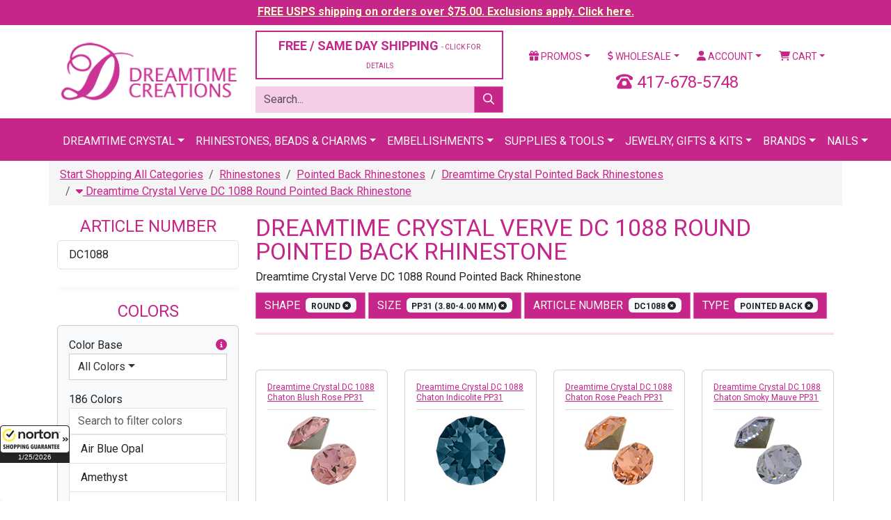

--- FILE ---
content_type: text/html;charset=UTF-8
request_url: https://www.dreamtimecreations.com/category/4341/dreamtime-crystal-dc-1088-verve-round-pointed-back-rhinestone/?filter=1&company_id2=0&bulk=0&view=&by=&articleno=DC1088&coating=&color=&color_base_code=&designfor=&extcolor=&finish=&font=&height=&hole=&material=&row=&rowrange=&shank=&shape=Round&size=pp31%20%283.80-4.00%20mm%29&strand=&style=&type=Pointed%20Back&width=
body_size: 19038
content:

<!doctype html>
<html lang="en">
<head>
<meta charset="utf-8">
<meta name="viewport" content="width=device-width, initial-scale=1">
<meta name="verify-v1" content="NlHwi5tM83i72mjWEOY1EcLg+yvGjEMeejxpIhxKH5M=">
<meta name="facebook-domain-verification" content="eboilleqh7s86moah1bwn04jxz2dk7">
<meta name="google-site-verification" content="9_S3dPr4sj3QgyDY99A_4vLZS1j57jJ-FTXhZ6s6d6w">
<meta name="google-site-verification" content="wINZ7Sd_RZUd4LeV64mRX8HStRRqF-HFd77pCXuUeq0">
<meta name="google-translate-customization" content="de745edc30765fa8-f274deb7aca3ebfc-gbdbce8145c2bfe4a-1a">
<meta name="msvalidate.01" content="DE36F90DE1B08F1E8F92A6DDBF79CD4D">
<meta name="google" value="notranslate">

<script src="https://cdn.searchspring.net/search/v3/js/searchspring.catalog.js?jw6lio"></script>
<link href="https://cdn.jsdelivr.net/npm/bootstrap@5.3.8/dist/css/bootstrap.min.css" rel="stylesheet" integrity="sha384-sRIl4kxILFvY47J16cr9ZwB07vP4J8+LH7qKQnuqkuIAvNWLzeN8tE5YBujZqJLB" crossorigin="anonymous">
<link href="https://fonts.googleapis.com/css?family=Roboto:400,400i,700,700i" rel="stylesheet">
<link href="/shared/css/plugins.css" rel="stylesheet">
<link href="/shared/css/application.css?v=20240126" rel="stylesheet">
<link href="/assets/favicon/favicon.ico" rel="shortcut icon">

			<title>Dreamtime Crystal Verve DC 1088 Round Pointed Back Rhinestone &#x7c; Dreamtime Creations</title>
			<meta name="description" content="Dreamtime Creations is your &#x23;1 rhinestone and trim supply source since 1989. Choose from Dreamtime Crystal rhinestones, crystal beads, trim, appliqu&eacute;s, pearls, zippers and more. We also carry supplies such as HomePro Tools, adhesives and applicators.">
			<meta name="twitter:card" content="summary">
			<meta name="twitter:site" content="@DTCreations">
			<meta name="twitter:title" content="Dreamtime Crystal Verve DC 1088 Round Pointed Back Rhinestone &#x7c; Dreamtime Creations">
			<meta name="twitter:description" content="Dreamtime Crystal Verve DC 1088 Round Pointed Back Rhinestone">
			
				<meta name="twitter:image" content="https://d13x80k168af0t.cloudfront.net/content/navigation/small/1088PP14CRYSTALABF-20210708-211442.png">
			

	<script>
		dataLayer = [{
			'DATA_CART_CHILD_SKUS': '',
			'DATA_CART_PARENT_SKUS': '',
			'DATA_CATEGORY': '4341',
			'DATA_CUSTOMER': '',
			'DATA_PRODUCTS': '',
			'GOOGLE_REMARKETING_PRODUCT_ID': [],
			'GOOGLE_REMARKETING_PAGE_TYPE': 'category',
			'GOOGLE_REMARKETING_TOTAL_VALUE': '',
			'CART_ID': '0',
			'CART_SUBTOTAL': '0',
			
				'LOGGED_IN': '0',
				'USER_ID': '0'
			
		}];
	</script>


<script>
	(function(w,d,s,l,i){w[l]=w[l]||[];w[l].push({'gtm.start':
	new Date().getTime(),event:'gtm.js'});var f=d.getElementsByTagName(s)[0],
	j=d.createElement(s),dl=l!='dataLayer'?'&l='+l:'';j.async=true;j.src=
	'https://www.googletagmanager.com/gtm.js?id='+i+dl;f.parentNode.insertBefore(j,f);
	})(window,document,'script','dataLayer','GTM-5QLJGWX');
</script>
<script src="https://www.googletagmanager.com/gtag/js?id=G-CLYLWEB2ZL" async></script>
<script>
	window.dataLayer = window.dataLayer || [];
	function gtag(){dataLayer.push(arguments);}
	gtag('js', new Date());
	gtag('config', 'G-CLYLWEB2ZL', {'allow_enhanced_conversions':true});
</script>
<script>!function(){if(!window.klaviyo){window._klOnsite=window._klOnsite||[];try{window.klaviyo=new Proxy({},{get:function(n,i){return"push"===i?function(){var n;(n=window._klOnsite).push.apply(n,arguments)}:function(){for(var n=arguments.length,o=new Array(n),w=0;w<n;w++)o[w]=arguments[w];var t="function"==typeof o[o.length-1]?o.pop():void 0,e=new Promise((function(n){window._klOnsite.push([i].concat(o,[function(i){t&&t(i),n(i)}]))}));return e}}})}catch(n){window.klaviyo=window.klaviyo||[],window.klaviyo.push=function(){var n;(n=window._klOnsite).push.apply(n,arguments)}}}}();</script>
</head>
<body id="CategoryIndex" >

<noscript>
	<iframe src="https://www.googletagmanager.com/ns.html?id=GTM-5QLJGWX" width="0" height="0" style="display: none; visibility: hidden;"></iframe>
</noscript>

<div class="wrapper">

	
		
		
		<div class="row-fluid navbar-fixed-top header-tease">
			<div class="col">
				<p><a href="/promotions/" style="color: #ffffcc !important;">FREE USPS shipping on orders over $75.00. Exclusions apply. Click here.</a></p>
			</div>
		</div>
	

	<header class="header">

		

		<div class="container mt-2 mb-2">
			
			<div class="row vertical-align">
				<div class="col-6 col-xl-3">
					<a href="https://www.dreamtimecreations.com/" title="Dreamtime Creations"><img src="/assets/images/logo.png" alt="Dreamtime Creations" class="img-fluid"></a>
				</div>
				<div class="col-6 d-block d-xl-none">
					<a href="tel:417-678-5748" class="number-local float-end"><i class="fas fa-phone-rotary"></i> 417-678-5748</a>
				</div>
				
				<div class="col-xl-4 d-none d-xl-block">
					
						<div class="row">
							<div class="col-12">
								<div class="d-grid">
									<button class="btn btn-light btn-outlined" data-bs-toggle="modal" data-bs-target="#shippingPolicy" style="font-size: 18px; color: #C62589;">FREE / SAME DAY SHIPPING <span class="small-text">- CLICK FOR DETAILS</span></button>
								</div>
							</div>
						</div>
					
					<div class="row js_search_bar">
						<div class="col-12">
							<form action="https://www.dreamtimecreations.com/search/" method="get" class="block-search">
								<div class="input-group">
									<input type="text" name="criteria" value="" class="form-control js_search_bar_input" placeholder="Search...">
									<button type="submit" class="btn btn-primary js_search_bar_button"><i class="far fa-search"></i></button>
								</div>
							</form>
						</div>
					</div>
				</div>
				<div class="col-xl-5 d-none d-xl-block">
					<div class="row">
						<div class="col">
							<ul class="nav nav-pills nav-fill">
								<li class="nav-item dropdown">
									<a href="https://www.dreamtimecreations.com/promotions/" class="nav-link dropdown-toggle" data-bs-toggle="dropdown"><i class="fas fa-gift"></i> Promos</a>
									<ul class="dropdown-menu">
										<li><a href="https://www.dreamtimecreations.com/chart/" class="dropdown-item">Color Charts</a></li>
										<li><a href="https://www.dreamtimecreations.com/category/2889/closeout-products/" class="dropdown-item">Clearance</a></li>
										<li><a href="https://www.dreamtimecreations.com/promotions/" class="dropdown-item">Coupons &amp; Promotions</a></li>
										<li><a href="https://www.dreamtimecreations.com/contest/" class="dropdown-item">Contests</a></li>
										<li><a href="https://www.dreamtimecreations.com/crystal-club/" class="dropdown-item">Crystal Club</a></li>
										<li><a href="https://www.dreamtimecreations.com/category/2888/new-navigation-structure/specials/" class="dropdown-item">Specials</a></li>
										<li><hr class="dropdown-divider"></li>
										<li><a target="_blank" href="https://www.facebook.com/DreamtimeCreations" class="dropdown-item"><span data-icon="&#xe093;"></span> Friend Us On Facebook</a></li>
										<li><a target="_blank" href="https://twitter.com/dtcreations" class="dropdown-item"><span data-icon="&#xe094;"></span> Follow Us On Twitter</a></li>
										<li><a target="_blank" href="https://www.youtube.com/user/dreamtimecreations" class="dropdown-item"><span data-icon="&#xe0a3;"></span> Subscribe On YouTube</a></li>
										<li><a target="_blank" href="https://www.pinterest.com/DTCreations/" class="dropdown-item"><span data-icon="&#xe095;"></span> Pin Us On Pinterest</a></li>
										<li><a target="_blank" href="https://plus.google.com/+dreamtimecreations/posts" class="dropdown-item"><span data-icon="&#xe096;"></span> Follow us on G+</a></li>
										<li><a target="_blank" href="https://instagram.com/dreamtimecreations/" class="dropdown-item"><span data-icon="&#xe09a;"></span> Follow Us On Instagram</a></li>
										<li><a target="_blank" href="http://blog.dreamtimecreations.com/" class="dropdown-item"><span data-icon="&#x6a;"></span> Dreamtime University</a></li>
									</ul>
								</li>
								<li class="nav-item dropdown">
									<a href="https://www.dreamtimecreations.com/page/wholesale/" class="nav-link dropdown-toggle" data-bs-toggle="dropdown"><i class="fas fa-dollar-sign"></i> Wholesale</a>
									<ul class="dropdown-menu">
										<li><a href="https://www.dreamtimecreations.com/category/3604/retail-ready-items/" class="dropdown-item">Retail Ready Programs</a></li>
										<li><a href="https://www.dreamtimecreations.com/wholesale/apply2.cfm" class="dropdown-item">Submit A Wholesale Application</a></li>
										<li><a href="https://www.dreamtimecreations.com/page/nails/" class="dropdown-item">Nails</a></li>
										<li><a href="https://www.dreamtimecreations.com/wholesale/signup.cfm" class="dropdown-item">Star Club</a></li>
										<li><a href="https://www.dreamtimecreations.com/page/wholesale/" class="dropdown-item">Resources</a></li>
									</ul>
								</li>
								
									<li class="nav-item dropdown">
										<a href="https://www.dreamtimecreations.com/account/" class="nav-link dropdown-toggle" data-bs-toggle="dropdown"><i class="fas fa-user"></i> Account</a>
										<ul class="dropdown-menu">
											<li><a href="https://www.dreamtimecreations.com/account/" class="dropdown-item">Login / Create Account</a></li>
										</ul>
									</li>
								
								<li class="nav-item dropdown">
									<a href="#" class="nav-link dropdown-toggle" data-bs-toggle="dropdown"><i class="fas fa-shopping-cart"></i> Cart</a>
									<div class="dropdown-menu dropdown-menu-end p-3" style="width: 360px;">
										
										<div class="row mb-3">
											<div class="col-4"></div>
											<div class="col-8">
												<p>Subtotal: $0.00</p>
												
											</div>
										</div>
										<div class="row mb-3">
											<div class="col">
												<div class="d-grid gap-2">
													
													<a href="https://www.dreamtimecreations.com/cart/" class="btn btn-light btn-sm btn-outlined">View Cart</a>
												</div>
											</div>
										</div>
									</div>
								</li>
							</ul>
						</div>
					</div>
					<div class="clearfix mb-2"></div>
					<div class="row">
						
						<div class="col text-center fs-4" style="color: #C62589;">
							<i class="fas fa-phone-rotary"></i> 417-678-5748
						</div>
					</div>
				</div>
			</div>
			<div class="clearfix d-block d-xl-none mb-2"></div>
			<div class="row d-block d-xl-none">
				<div class="col">
					<ul class="nav nav-pills nav-fill">
						<li class="nav-item dropdown">
							<a href="https://www.dreamtimecreations.com/promotions/" class="nav-link dropdown-toggle" data-bs-toggle="dropdown"><i class="fas fa-gift"></i> Promos</a>
							<ul class="dropdown-menu">
								<li><a href="https://www.dreamtimecreations.com/chart/" class="dropdown-item">Color Charts</a></li>
								<li><a href="https://www.dreamtimecreations.com/category/2889/closeout-products/" class="dropdown-item">Clearance</a></li>
								<li><a href="https://www.dreamtimecreations.com/promotions/" class="dropdown-item">Coupons &amp; Promotions</a></li>
								<li><a href="https://www.dreamtimecreations.com/contest/" class="dropdown-item">Contests</a></li>
								<li><a href="https://www.dreamtimecreations.com/crystal-club/" class="dropdown-item">Crystal Club</a></li>
								<li><a href="https://www.dreamtimecreations.com/category/2888/new-navigation-structure/specials/" class="dropdown-item">Specials</a></li>
								<li><hr class="dropdown-divider"></li>
								<li><a target="_blank" href="https://www.facebook.com/DreamtimeCreations" class="dropdown-item"><span data-icon="&#xe093;"></span> Friend Us On Facebook</a></li>
								<li><a target="_blank" href="https://twitter.com/dtcreations" class="dropdown-item"><span data-icon="&#xe094;"></span> Follow Us On Twitter</a></li>
								<li><a target="_blank" href="https://www.youtube.com/user/dreamtimecreations" class="dropdown-item"><span data-icon="&#xe0a3;"></span> Subscribe On YouTube</a></li>
								<li><a target="_blank" href="https://www.pinterest.com/DTCreations/" class="dropdown-item"><span data-icon="&#xe095;"></span> Pin Us On Pinterest</a></li>
								<li><a target="_blank" href="https://plus.google.com/+dreamtimecreations/posts" class="dropdown-item"><span data-icon="&#xe096;"></span> Follow us on G+</a></li>
								<li><a target="_blank" href="https://instagram.com/dreamtimecreations/" class="dropdown-item"><span data-icon="&#xe09a;"></span> Follow Us On Instagram</a></li>
								<li><a target="_blank" href="http://blog.dreamtimecreations.com/" class="dropdown-item"><span data-icon="&#x6a;"></span> Dreamtime University</a></li>
							</ul>
						</li>
						<li class="nav-item dropdown">
							<a href="https://www.dreamtimecreations.com/page/wholesale/" class="nav-link dropdown-toggle" data-bs-toggle="dropdown"><i class="fas fa-dollar-sign"></i> Wholesale</a>
							<ul class="dropdown-menu">
								<li><a href="https://www.dreamtimecreations.com/category/3604/retail-ready-items/" class="dropdown-item">Retail Ready Programs</a></li>
								<li><a href="https://www.dreamtimecreations.com/wholesale/apply2.cfm" class="dropdown-item">Submit A Wholesale Application</a></li>
								<li><a href="https://www.dreamtimecreations.com/page/nails/" class="dropdown-item">Nails</a></li>
								<li><a href="https://www.dreamtimecreations.com/wholesale/signup.cfm" class="dropdown-item">Star Club</a></li>
								<li><a href="https://www.dreamtimecreations.com/page/wholesale/" class="dropdown-item">Resources</a></li>
							</ul>
						</li>
						
							<li class="nav-item"><a href="https://www.dreamtimecreations.com/account/" class="nav-link"><i class="fas fa-user"></i> Account</a></li>
						
						<li class="nav-item"><a href="https://www.dreamtimecreations.com/cart/" class="nav-link"><i class="fas fa-shopping-cart"></i> Cart</a></li>
					</ul>
				</div>
			</div>
			<div class="clearfix d-block d-xl-none mb-2"></div>
			
			
			<div class="row d-block d-xl-none js_search_bar">
				<div class="col">
					<form action="https://www.dreamtimecreations.com/search/" method="get" class="block-search">
						<div class="input-group">
							<input type="text" name="criteria" value="" class="form-control js_search_bar_input" placeholder="Search...">
							<button type="submit" class="btn btn-primary js_search_bar_button"><i class="far fa-search"></i></button>
						</div>
					</form>
				</div>
			</div>
			
		</div>

		<style type="text/css">
			.navbar .megamenu {
				padding: 1rem;
			}
			@media all and (min-width: 992px) {
				.navbar .has-megamenu {
					position: static !important;
				}
				.navbar .megamenu {
					left: 0;
					right: 0;
					width: 100%;
					margin-top: 0;
				}
			}
			@media (max-width: 991px) {
				.navbar.fixed-top .navbar-collapse, .navbar.sticky-top .navbar-collapse {
					overflow-y: auto;
					max-height: 90vh;
					margin-top: 10px;
				}
			}
			.header .navbar-main {
				background-color: #C62589 !important;
				text-transform: uppercase;
			}
			.header .navbar-main .navbar-brand {
				color: #FFFFFF;
			}
			.header .navbar-main .navbar-nav > li > a {
				/* font-weight: bold; */
				color: #FFFFFF;
				border-top: 5px solid transparent;
			}
			.header .navbar-main h6 {
				font-size: 16px;
				line-height: 20px;
				font-weight: bold;
				display: block;
				margin-bottom: 5px;
			}
			.header .navbar-main .megamenu-items > li a {
				color: #631244;
			}
			.header .navbar-main .megamenu-items > li > a {
				font-size: 14px;
				line-height: 19px;
				font-weight: bold;
				-webkit-transition: text-shadow 0.2s ease-in-out;
				transition: text-shadow 0.2s ease-in-out;
			}
			.header .navbar-main .megamenu-items > li:before {
				content: "\00a0";
				width: 3px;
				height: 22px;
				background-color: #7ff0ea;
				margin-right: 10px;
			}
			.header .navbar-main .megamenu-items > li:before {
				background-color: #f6cde6;
			}
		</style>

		<nav class="navbar navbar-expand-xl navbar-dark bg-primary navbar-main">
			<div class="container">
				<a href="#" class="navbar-brand d-block d-xl-none">Menu</a>
				<button type="button" class="navbar-toggler" data-bs-toggle="collapse" data-bs-target="#navbar-main-collapse"><span class="navbar-toggler-icon"></span></button>
				<div class="collapse navbar-collapse" id="navbar-main-collapse">
					<ul class="navbar-nav mx-auto">
						<li class="nav-item dropdown has-megamenu">
							<a href="#" class="nav-link dropdown-toggle" data-bs-toggle="dropdown">Dreamtime Crystal</a>
							<div class="dropdown-menu megamenu">
								<div class="row g-3">
									<div class="col-12 col-sm-6 col-lg-3">
										<div class="col-megamenu">
											<h6 class="title"><a href="https://www.dreamtimecreations.com/category/4289/shop-dreamtime-crystal/">Rhinestones</a></h6>
											<ul class="list-unstyled megamenu-items">
												<li><a href="https://www.dreamtimecreations.com/category/4291/dreamtime-crystal-dc-2088-flat-back-rhinestone/">DC 2088 Flat Backs</a></li>
												<li><a href="https://www.dreamtimecreations.com/category/4290/dreamtime-crystal-dc-2058-flat-back-rhinestone/">DC 2058 Flat Backs</a></li>
												<li><a href="https://www.dreamtimecreations.com/category/4296/dreamtime-crystal-dc-2303-pear-shaped-flat-back/">DC 2303 Pear Flat Backs</a></li>
												<li><a href="https://www.dreamtimecreations.com/category/4289/shop-dreamtime-crystal/"><em>Shop All</em></a></li>
											</ul>
											<div class="clearfix mb-3"></div>
											<h6 class="title"><a href="https://www.dreamtimecreations.com/category/4419/dreamtime-crystal-beads/">Beads</a></h6>
											<ul class="list-unstyled megamenu-items">
												<li><a href="https://www.dreamtimecreations.com/category/4420/dreamtime-crystal-dc-5000-round-beads/">DC 5000 Round</a></li>
												<li><a href="https://www.dreamtimecreations.com/category/4421/dreamtime-crystal-dc-5040-briolette-beads/">DC 5040 Briolette</a></li>
												<li><a href="https://www.dreamtimecreations.com/category/4426/dreamtime-crystal-dc-5328-bicone-beads/">DC 5328 Bicone</a></li>
												<li><a href="https://www.dreamtimecreations.com/category/4419/dreamtime-crystal-beads/"><em>Shop All</em></a></li>
											</ul>
											<div class="clearfix mb-3"></div>
											<h6 class="title"><a href="https://www.dreamtimecreations.com/category/5401/pendants/">Pendants</a></h6>
											<ul class="list-unstyled megamenu-items">
												<li><a href="https://www.dreamtimecreations.com/category/5402/teardrop-pendants/">Teardrop Pendants</a></li>
												<li><a href="https://www.dreamtimecreations.com/category/5403/heart-pendants/">Heart Pendants</a></li>
												<li><a href="https://www.dreamtimecreations.com/category/5405/round-pendants/">Round Pendants</a></li>
												<li><a href="https://www.dreamtimecreations.com/category/5406/other-pendants/">Other Pendants</a></li>
												<li><a href="https://www.dreamtimecreations.com/category/5401/pendants/"><em>Shop All</em></a></li>
											</ul>
										</div>
									</div>
									<div class="col-12 col-sm-6 col-lg-3">
										<div class="col-megamenu">
											<h6 class="title"><a href="https://www.dreamtimecreations.com/category/4314/dreamtime-crystal-hotfix-rhinestones/">Hotfix Rhinestones</a></h6>
											<ul class="list-unstyled megamenu-items">
												<li><a href="https://www.dreamtimecreations.com/category/4315/dreamtime-crystal-dc-2038-dc-2000-hotfix-rhinestone/">DC 2038 & DC 2000 Hotfix</a></li>
												<li><a href="https://www.dreamtimecreations.com/category/4316/dreamtime-crystal-dc-2078-hotfix-rhinestone/">DC 2078 Hotfix</a></li>
												<li><a href="https://www.dreamtimecreations.com/category/4321/dreamtime-crystal-dc-2303-pear-shaped-hotfix-rhinestones/">DC 2303 Pear Shaped Hotfix</a></li>
												<li><a href="https://www.dreamtimecreations.com/category/4314/dreamtime-crystal-hotfix-rhinestones/"><em>Shop All</em></a></li>
											</ul>
											<div class="clearfix mb-3"></div>
											<h6 class="title"><a href="https://www.dreamtimecreations.com/category/4352/dreamtime-crystal-sew-on-rhinestones/">Sew-On Rhinestones</a></h6>
											<ul class="list-unstyled megamenu-items">
												<li><a href="https://www.dreamtimecreations.com/category/4355/dreamtime-crystal-dc-3200-rivoli-sew-on-rhinestones/">DC 3200 Rivoli</a></li>
												<li><a href="https://www.dreamtimecreations.com/category/4356/dreamtime-crystal-dc-3223-navette-sew-on-rhinestones/">DC 3223 Navette</a></li>
												<li><a href="https://www.dreamtimecreations.com/category/4357/dreamtime-crystal-dc-3230-enchant-pear-sew-on-rhinestones/">DC 3230 Pear</a></li>
												<li><a href="https://www.dreamtimecreations.com/category/4352/dreamtime-crystal-sew-on-rhinestones/"><em>Shop All</em></a></li>
											</ul>
											<div class="clearfix mb-3"></div>
											<h6 class="title"><a href="https://www.dreamtimecreations.com/category/4337/dreamtime-crystal-pointed-back-rhinestones/">Pointed Back Rhinestones</a></h6>
											<ul class="list-unstyled megamenu-items">
												<li><a href="https://www.dreamtimecreations.com/category/4339/dreamtime-crystal-dc-1028-chaton-rhinestone/">DC 1028 Verve Chaton</a></li>
												<li><a href="https://www.dreamtimecreations.com/category/4340/dreamtime-crystal-dc-1122-rivoli-round-rhinestone/">DC 1122 Rivoli Round</a></li>
												<li><a href="https://www.dreamtimecreations.com/category/4341/dreamtime-crystal-dc-1088-verve-round-pointed-back-rhinestone/">DC 1088 Verve Round</a></li>
												<li><a href="https://www.dreamtimecreations.com/category/4337/dreamtime-crystal-pointed-back-rhinestones/"><em>Shop All</em></a></li>
											</ul>
										</div>
									</div>
									<div class="col-12 col-sm-6 col-lg-3">
										<div class="col-megamenu">
											<h6 class="title"><a href="https://www.dreamtimecreations.com/category/4360/dreamtime-crystal-fancy-rhinestones/">Fancy Stones</a></h6>
											<ul class="list-unstyled megamenu-items">
												<li><a href="https://www.dreamtimecreations.com/category/4361/dreamtime-crystal-dc-4120-oval-fancy-rhinestone/">DC 4120 Oval</a></li>
												<li><a href="https://www.dreamtimecreations.com/category/4372/dreamtime-crystal-dc-4320-pear-fancy-rhinestone/">DC 4320 Pear</a></li>
												<li><a href="https://www.dreamtimecreations.com/category/4380/dreamtime-crystal-dc-4470-cushion-square-fancy-rhinestone/">DC 4470 Cushion Square</a></li>
												<li><a href="https://www.dreamtimecreations.com/category/5459/dreamtime-crystal-rhinestone-bouquet-floral-jewelry-stems/">Floral Stems</a></li>
												<li><a href="https://www.dreamtimecreations.com/category/4360/dreamtime-crystal-fancy-rhinestones/"><em>Shop All</em></a></li>
											</ul>
											<div class="clearfix mb-3"></div>
											<h6 class="title"><a href="https://www.dreamtimecreations.com/category/4434/dreamtime-crystal-pearls/">Pearls</a></h6>
											<ul class="list-unstyled megamenu-items">
												<li><a href="https://www.dreamtimecreations.com/category/5546/buttons/">Buttons</a></li>
												
												<li><a href="https://www.dreamtimecreations.com/category/4437/dreamtime-crystal-dc-5810-round-pearls/">DC 5810 Round</a></li>
												<li><a href="https://www.dreamtimecreations.com/category/4438/dreamtime-crystal-dc-5817-cabochon-pearls/">DC 5817 Cabachon</a></li>
												<li><a href="https://www.dreamtimecreations.com/category/4440/dreamtime-crystal-dc-5824-rice-pearls/">DC 5824 Rice</a></li>
												<li><a href="https://www.dreamtimecreations.com/category/4434/dreamtime-crystal-pearls/"><em>Shop All</em></a></li>
											</ul>
										</div>
									</div>
									<div class="col-12 col-sm-6 col-lg-3">
										<div class="col-megamenu">
											<h6 class="title"><a href="https://www.dreamtimecreations.com/category/2706/tools-supplies/">Tools & Supplies</a></h6>
											<ul class="list-unstyled megamenu-items">
												<li><a href="https://www.dreamtimecreations.com/category/2715/adhesives/">Adhesives</a></li>
												<li><a href="https://www.dreamtimecreations.com/category/2707/color-charts/">Color Charts</a></li>
												<li><a href="https://www.dreamtimecreations.com/category/3060/chains/">Chains</a></li>
												<li><a href="https://www.dreamtimecreations.com/category/2644/findings/">Findings</a></li>
												<li><a href="https://www.dreamtimecreations.com/category/3160/nailheads-studs/">Nail Heads & Studs</a></li>
												<li><a href="https://www.dreamtimecreations.com/category/3066/fasteners-zippers/">Fasteners & Zippers</a></li>
												<li><a href="https://www.dreamtimecreations.com/category/2706/tools-supplies/"><em>Shop All</em></a></li>
											</ul>
											<div class="clearfix mb-3"></div>
											<h6 class="title"><a href="https://www.dreamtimecreations.com/category/5429/metal-trimmings/">Metal Trimmings</a></h6>
											<ul class="list-unstyled megamenu-items">
												<li><a href="https://www.dreamtimecreations.com/category/5336/bling-in-the-ring-pre-set-dreamtime-crystal-stones/">Bling In The Ring</a></li>
												<li><a href="https://www.dreamtimecreations.com/category/5630/dreamtime-crystal-mesh/">Crystal Mesh</a></li>
												<li><a href="https://www.dreamtimecreations.com/category/5331/filigrees/">Filigrees</a></li>
												<li><a href="https://www.dreamtimecreations.com/category/5393/links-charms/">Links & Charms</a></li>
												<li><a href="https://www.dreamtimecreations.com/category/5332/dreamtime-crystal-rivets/">Rivets</a></li>
												<li><a href="https://www.dreamtimecreations.com/category/5831/dreamtime-crystal-rose-montees/">Rose Montees</a></li>
												<li><a href="https://www.dreamtimecreations.com/category/5430/dreamtime-crystal-rose-pins/">Rose Pins</a></li>
												
												
												<li><a href="https://www.dreamtimecreations.com/category/5429/metal-trimmings/"><em>Shop All</em></a></li>
											</ul>
										</div>
									</div>
								</div>
								<div class="row mt-3 g-3">
									<div class="col-12">
										<div class="d-grid">
											<a href="https://www.dreamtimecreations.com/category/4289/shop-dreamtime-crystal/" class="btn btn-secondary btn-lg"><i class="fas fa-play"></i> Shop All Dreamtime Crystal</a>
										</div>
									</div>
								</div>
							</div>
						</li>
						<li class="nav-item dropdown has-megamenu">
							<a href="#" class="nav-link dropdown-toggle" data-bs-toggle="dropdown">Rhinestones, Beads &amp; Charms</a>
							<div class="dropdown-menu megamenu">
								<div class="row g-3">
									<div class="col-12 col-sm-6 col-lg-3">
										<h6 class="title"><a href="https://www.dreamtimecreations.com/category/1970/rhinestones/">Rhinestones</a></h6>
										<ul class="list-unstyled megamenu-items">
											<li><a href="https://www.dreamtimecreations.com/category/1971/flatback-rhinestones/">Flat Back</a></li>
											<li><a href="https://www.dreamtimecreations.com/category/2086/hot-fix-rhinestones/">Hotfix</a></li>
											<li><a href="https://www.dreamtimecreations.com/category/2143/fancy-rhinestones-settings/">Fancy</a></li>
											<li><a href="https://www.dreamtimecreations.com/category/1970/rhinestones/"><em>Shop All</em></a></li>
										</ul>
										<div class="clearfix mb-3"></div>
										<h6 class="title"><a href="https://www.dreamtimecreations.com/category/2969/stones-in-settings/">Stones in Settings</a></h6>
										<ul class="list-unstyled megamenu-items">
											<li><a href="https://www.dreamtimecreations.com/category/2981/rhinestones-in-jewelry-settings/">Jewelry Settings</a></li>
											<li><a href="https://www.dreamtimecreations.com/category/2970/stones-in-pronged-settings/">Pronged Settings</a></li>
											<li><a href="https://www.dreamtimecreations.com/category/2975/stones-in-sew-on-settings/">Sew On Settings</a></li>
											<li><a href="https://www.dreamtimecreations.com/category/2969/stones-in-settings/"><em>Shop All</em></a></li>
										</ul>
									</div>
									<div class="col-12 col-sm-6 col-lg-3">
										<h6 class="title"><a href="https://www.dreamtimecreations.com/category/2345/beads/">Beads</a></h6>
										<ul class="list-unstyled megamenu-items">
											<li><a href="https://www.dreamtimecreations.com/category/4420/dreamtime-crystal-dc-5000-round-beads/">DC 5000 Round</a></li>
											<li><a href="https://www.dreamtimecreations.com/category/4424/dreamtime-crystal-dc-5045-rondelle-beads/">DC 5045 Rondelle</a></li>
											<li><a href="https://www.dreamtimecreations.com/category/4430/dreamtime-crystal-dc-5741-love-beads/">DC 5741 Love Beads</a></li>
											<li><a href="https://www.dreamtimecreations.com/category/2345/beads/"><em>Shop All</em></a></li>
										</ul>
										<div class="clearfix mb-3"></div>
										<h6 class="title"><a href="https://www.dreamtimecreations.com/category/2706/tools-supplies/">Tools & Supplies</a></h6>
										<ul class="list-unstyled megamenu-items">
											<li><a href="https://www.dreamtimecreations.com/product/28566/crystal-katana-crystal-ninja/">Crystal Katana</a></li>
											<li><a href="https://www.dreamtimecreations.com/category/2715/adhesives/">Adhesives</a></li>
											<li><a href="https://www.dreamtimecreations.com/chart/">Color Charts</a></li>
											<li><a href="https://www.dreamtimecreations.com/category/2706/tools-supplies/"><em>Shop All</em></a></li>
										</ul>
									</div>
									<div class="col-12 col-sm-6 col-lg-3">
										<h6 class="title"><a href="https://www.dreamtimecreations.com/category/2553/pendants/">Pendants</a></h6>
										<ul class="list-unstyled megamenu-items">
											<li><a href="https://www.dreamtimecreations.com/category/2641/preciosa-pendants/">Preciosa Pendants</a></li>
											<li><a href="https://www.dreamtimecreations.com/category/2643/spark-crystal-pendants/">Spark Pendants</a></li>
											<li><a href="https://www.dreamtimecreations.com/category/2636/german-pendants/">German Pendants</a></li>
											<li><a href="https://www.dreamtimecreations.com/category/2553/pendants/"><em>Shop All</em></a></li>
										</ul>
										<div class="clearfix mb-3"></div>
										<h6 class="title"><a href="https://www.dreamtimecreations.com/category/3261/charms/">Charms</a></h6>
										<ul class="list-unstyled megamenu-items">
											<li><a href="https://www.dreamtimecreations.com/category/3266/rhinestone-charms/">Rhinestone Charms</a></li>
											<li><a href="https://www.dreamtimecreations.com/category/2697/tierracast-quality-in-the-making/">TierraCast</a></li>
											<li><a href="https://www.dreamtimecreations.com/category/3262/ez-charms-bracelets/">EZ CHARMS & BRACELETS</a></li>
											<li><a href="https://www.dreamtimecreations.com/category/3261/charms/"><em>Shop All</em></a></li>
										</ul>
									</div>
									<div class="col-12 col-sm-6 col-lg-3">
										<h6 class="title"><a href="https://www.dreamtimecreations.com/category/2950/cabochons/">Cabochons</a></h6>
										<ul class="list-unstyled megamenu-items">
											<li><a href="https://www.dreamtimecreations.com/category/2952/flatback-cabochons/">Flat Back Cabochons</a></li>
											<li><a href="https://www.dreamtimecreations.com/category/2967/turquoise-cabochons/">Turquoise Cabochons</a></li>
											<li><a href="https://www.dreamtimecreations.com/category/2966/flat-back-cabochon-german-cameos/">German Cabochons</a></li>
											<li><a href="https://www.dreamtimecreations.com/category/2950/cabochons/"><em>Shop All</em></a></li>
										</ul>
										<div class="clearfix mb-3"></div>
										<h6 class="title"><a href="https://www.dreamtimecreations.com/category/3231/pearls/">Pearls</a></h6>
										<ul class="list-unstyled megamenu-items">
											<li><a href="https://www.dreamtimecreations.com/category/3240/flat-back-pearls/">Flat Back Pearls</a></li>
											<li><a href="https://www.dreamtimecreations.com/category/3249/round-pearls/">Round Pearls</a></li>
											<li><a href="https://www.dreamtimecreations.com/category/3256/hot-fix-pearls/">Hotfix Pearls</a></li>
											<li><a href="https://www.dreamtimecreations.com/category/3231/pearls/"><em>Shop All</em></a></li>
										</ul>
									</div>
								</div>
							</div>
						</li>
						<li class="nav-item dropdown has-megamenu">
							<a href="#" class="nav-link dropdown-toggle" data-bs-toggle="dropdown">Embellishments</a>
							<div class="dropdown-menu megamenu">
								<div class="row g-3">
									<div class="col-12 col-sm-6 col-lg-3">
										<h6 class="title"><a href="https://www.dreamtimecreations.com/category/2532/jewelry-blanks/">Jewelry Blanks</a></h6>
										<ul class="list-unstyled megamenu-items">
											<li><a href="https://www.dreamtimecreations.com/category/2548/empty-cupchain/">Empty Cupchain</a></li>
											<li><a href="https://www.dreamtimecreations.com/category/2547/crystal-collection-jewelry-blanks/">Crystal Collection</a></li>
											<li><a href="https://www.dreamtimecreations.com/category/2549/jewelry-mounts-settings/">Jewelry Mounts & Settings</a></li>
											<li><a href="https://www.dreamtimecreations.com/category/2532/jewelry-blanks/"><em>Shop All</em></a></li>
										</ul>
									</div>
									<div class="col-12 col-sm-6 col-lg-3">
										<h6 class="title"><a href="https://www.dreamtimecreations.com/category/2982/trims/">Trims</a></h6>
										<ul class="list-unstyled megamenu-items">
											<li><a href="https://www.dreamtimecreations.com/category/3021/rhinestone-trims/">Rhinestone Trims</a></li>
											<li><a href="https://www.dreamtimecreations.com/category/3020/beaded-trims/">Beaded Trims</a></li>
											<li><a href="https://www.dreamtimecreations.com/category/2983/appliques/">Appliques</a></li>
											<li><a href="https://www.dreamtimecreations.com/category/2982/trims/"><em>Shop All</em></a></li>
										</ul>
									</div>
									<div class="col-12 col-sm-6 col-lg-3">
										<h6 class="title"><a href="https://www.dreamtimecreations.com/category/3033/appliques/iron-on-transfers/">Transfers</a></h6>
										<ul class="list-unstyled megamenu-items">
											<li><a href="https://www.dreamtimecreations.com/category/3042/iron-on-letters/">Alphabet</a></li>
											<li><a href="https://www.dreamtimecreations.com/category/3048/bridal-iron-on-transfers/">Bridal</a></li>
											<li><a href="https://www.dreamtimecreations.com/category/3037/sports-iron-on-transfers/">Sports</a></li>
											<li><a href="https://www.dreamtimecreations.com/category/3033/appliques/iron-on-transfers/"><em>Shop All</em></a></li>
										</ul>
									</div>
									<div class="col-12 col-sm-6 col-lg-3">
										<h6 class="title"><a href="https://www.dreamtimecreations.com/category/3066/fasteners-zippers/">Fasteners & Zippers</a></h6>
										<ul class="list-unstyled megamenu-items">
											<li><a href="https://www.dreamtimecreations.com/category/3067/snaps-eyelets/">Snaps & Eyelets</a></li>
											<li><a href="https://www.dreamtimecreations.com/category/3279/rivets/">Rivets</a></li>
											<li><a href="https://www.dreamtimecreations.com/category/3295/crystal-rhinestone-rivet-setting-equipment/">Rivets Setting Tools</a></li>
											<li><a href="https://www.dreamtimecreations.com/category/3066/fasteners-zippers/"><em>Shop All</em></a></li>
										</ul>
									</div>
								</div>
							</div>
						</li>
						<li class="nav-item dropdown has-megamenu">
							<a href="#" class="nav-link dropdown-toggle" data-bs-toggle="dropdown">Supplies &amp; Tools</a>
							<div class="dropdown-menu megamenu">
								<div class="row g-3">
									<div class="col-12 col-sm-6 col-lg-3">
										<h6 class="title"><a href="https://www.dreamtimecreations.com/category/3060/chains/">Chains</a></h6>
										<ul class="list-unstyled megamenu-items">
											<li><a href="https://www.dreamtimecreations.com/category/3061/cup-chains/">Cupchain</a></li>
											<li><a href="https://www.dreamtimecreations.com/category/3229/beaded-jewelry-chain/">Beaded Chain</a></li>
											<li><a href="https://www.dreamtimecreations.com/category/3228/chain/">Regular Chains</a></li>
											<li><a href="https://www.dreamtimecreations.com/category/3060/chains/"><em>Shop All</em></a></li>
										</ul>
									</div>
									<div class="col-12 col-sm-6 col-lg-3">
										<h6 class="title"><a href="https://www.dreamtimecreations.com/category/3125/nailheads-settings/">Nailhead & Settings</a></h6>
										<ul class="list-unstyled megamenu-items">
											<li><a href="https://www.dreamtimecreations.com/category/3157/rim-sets/">Rim Sets</a></li>
											<li><a href="https://www.dreamtimecreations.com/category/3160/nailheads-studs/">Nailhead & Studs</a></li>
											<li><a href="https://www.dreamtimecreations.com/category/3126/iron-on-metals/">Iron On Metals</a></li>
											<li><a href="https://www.dreamtimecreations.com/category/3125/nailheads-settings/"><em>Shop All</em></a></li>
										</ul>
									</div>
									<div class="col-12 col-sm-6 col-lg-3">
										<h6 class="title"><a href="https://www.dreamtimecreations.com/category/2644/findings/">Findings</a></h6>
										<ul class="list-unstyled megamenu-items">
											<li><a href="https://www.dreamtimecreations.com/category/2690/jump-rings/">Jump Rings</a></li>
											<li><a href="https://www.dreamtimecreations.com/category/2689/rhinestone-chain-ends-connectors/">Chain Ends</a></li>
											<li><a href="https://www.dreamtimecreations.com/category/2645/rhinestone-findings-and-components/">Rhinestone Components</a></li>
											<li><a href="https://www.dreamtimecreations.com/category/2644/findings/"><em>Shop All</em></a></li>
										</ul>
									</div>
									<div class="col-12 col-sm-6 col-lg-3">
										<h6 class="title"><a href="https://www.dreamtimecreations.com/category/2706/tools-supplies/">Tools & Supplies</a></h6>
										<ul class="list-unstyled megamenu-items">
											<li><a href="https://www.dreamtimecreations.com/category/2715/adhesives/">Adhesives</a></li>
											<li><a href="https://www.dreamtimecreations.com/category/2714/cup-chain-tools/">Cup Chain Tools</a></li>
											<li><a href="https://www.dreamtimecreations.com/category/2711/hotfix-tools/">Hotfix Tools</a></li>
											<li><a href="https://www.dreamtimecreations.com/category/2706/tools-supplies/"><em>Shop All</em></a></li>
										</ul>
									</div>
								</div>
							</div>
						</li>
						<li class="nav-item dropdown has-megamenu">
							<a href="#" class="nav-link dropdown-toggle" data-bs-toggle="dropdown">Jewelry, Gifts &amp; Kits</a>
							<div class="dropdown-menu megamenu">
								<div class="row g-3">
									<div class="col-12 col-sm-6 col-lg-3">
										<h6 class="title"><a href="https://www.dreamtimecreations.com/category/3994/swarovski-collections/"><img src="/shared/img/swan-logo-64x64.png" style="max-height: 20px;"> Swarovski Collections</a></h6>
										<ul class="list-unstyled megamenu-items">
											<li><a href="https://www.dreamtimecreations.com/category/3996/swarovski-collections-figurines/">Figurines</a></li>
											<li><a href="https://www.dreamtimecreations.com/category/3995/swarovski-collections-ornaments/">Ornaments</a></li>
											<li><a href="https://www.dreamtimecreations.com/category/3997/swarovski-collections-finished-jewelry/">Finished Jewelry</a></li>
											<li><a href="https://www.dreamtimecreations.com/category/3994/swarovski-collections/"><em>Shop All</em></a></li>
										</ul>
										<div class="clearfix mb-3"></div>
										<h6 class="title"><a href="https://www.dreamtimecreations.com/product/5549/gift-certificate/">Gift Certificates</a></h6>
									</div>
									<div class="col-12 col-sm-6 col-lg-3">
										<h6 class="title"><a href="https://www.dreamtimecreations.com/category/2803/jewelry/">Jewelry</a></h6>
										<ul class="list-unstyled megamenu-items">
											<li><a href="https://www.dreamtimecreations.com/category/2804/earrings/">Earrings</a></li>
											<li><a href="https://www.dreamtimecreations.com/category/2817/necklaces-chokers/">Necklaces & Chokers</a></li>
											<li><a href="https://www.dreamtimecreations.com/category/4102/swarovski-collections-limited-selection/">Sale</a></li>
											<li><a href="https://www.dreamtimecreations.com/category/2803/jewelry/"><em>Shop All</em></a></li>
										</ul>
									</div>
									<div class="col-12 col-sm-6 col-lg-3">
										<h6 class="title"><a href="https://www.dreamtimecreations.com/category/2847/apparel-accessories/">Apparel & Accessories</a></h6>
										<ul class="list-unstyled megamenu-items">
											<li><a href="https://www.dreamtimecreations.com/category/2868/hair-accessories/">Hair Accessories</a></li>
											<li><a href="https://www.dreamtimecreations.com/category/4255/rhinestoned-face-masks/">Rhinestone Face Masks</a></li>
											<li><a href="https://www.dreamtimecreations.com/category/3662/game-time-bling-handcrafted-beads-pendants-and-jewelry/">Game Time Bling</a></li>
											<li><a href="https://www.dreamtimecreations.com/category/2847/apparel-accessories/"><em>Shop All</em></a></li>
										</ul>
									</div>
									<div class="col-12 col-sm-6 col-lg-3">
										<h6 class="title"><a href="https://www.dreamtimecreations.com/category/3058/kits/">Kits</a></h6>
										<ul class="list-unstyled megamenu-items">
											<li><a href="https://www.dreamtimecreations.com/category/3566/jewelry-kits/">Jewelry Kits</a></li>
											<li><a href="https://www.dreamtimecreations.com/category/3567/tool-kits/">Tool Kits</a></li>
											<li><a href="https://www.dreamtimecreations.com/category/3568/ceralun-kits/">Ceralun Kits</a></li>
											<li><a href="https://www.dreamtimecreations.com/category/3058/kits/"><em>Shop All</em></a></li>
										</ul>
									</div>
								</div>
							</div>
						</li>
						<li class="nav-item dropdown">
							<a href="#" class="nav-link dropdown-toggle" data-bs-toggle="dropdown">Brands</a>
							<ul class="dropdown-menu dropdown-menu-end">
								<li><a href="https://www.dreamtimecreations.com/category/4289/shop-dreamtime-crystal/" class="dropdown-item">Dreamtime Crystal</a></li>
								<li><a href="https://www.dreamtimecreations.com/category/3645/shop-alora/" class="dropdown-item">Alora</a></li>
								<li><a href="https://www.dreamtimecreations.com/category/3599/shop-preciosa/" class="dropdown-item">Preciosa</a></li>
								<li><a href="https://www.dreamtimecreations.com/category/5469/shop-bling/" class="dropdown-item">Bling!</a></li>
								<li><a href="https://www.dreamtimecreations.com/category/3646/shop-spark/" class="dropdown-item">Spark</a></li>
								
								<li><a href="https://www.dreamtimecreations.com/category/3662/game-time-bling-handcrafted-beads-pendants-and-jewelry/" class="dropdown-item">Game Time Bling</a></li>
								
								<li><a href="https://www.dreamtimecreations.com/category/2697/tierracast-quality-in-the-making/" class="dropdown-item">TierraCast</a></li>
								<li><a href="https://www.dreamtimecreations.com/category/3994/swarovski-collections/" class="dropdown-item"><img src="/shared/img/swan-logo-64x64.png" style="max-height: 20px;"> Swarovski Collections</a></li>
								<li><a href="https://www.dreamtimecreations.com/category/4187/swarovski-optik/" class="dropdown-item"><img src="/shared/img/optik-logo-64x64.png" style="max-height: 20px;"> Swarovski Optik</a></li>
							</ul>
						</li>
						<li class="nav-item dropdown">
							<a href="#" class="nav-link dropdown-toggle" data-bs-toggle="dropdown">Nails</a>
							<ul class="dropdown-menu dropdown-menu-end">
								<li><a href="https://www.dreamtimecreations.com/category/4240/nails/" class="dropdown-item">Bling For Nails</a></li>
								<li><a href="https://www.dreamtimecreations.com/category/4286/tino-vo/" class="dropdown-item">Tino Vo</a></li>
							</ul>
						</li>
					</ul>
				</div>
			</div>
		</nav>

	</header>

	<div class="content">

		

<div class="content">

	<div class="container">

		<div class="row">

			 

							<ul class="breadcrumb">

							
								

									<li class="breadcrumb-item"><a href="https://www.dreamtimecreations.com/category/1943/all-categories/">Start Shopping All Categories</a></li>

								
									
											<li class="breadcrumb-item"><a href="https://www.dreamtimecreations.com/category/1970/rhinestones/">Rhinestones</a></li>
										
												<li class="breadcrumb-item"><a href="https://www.dreamtimecreations.com/category/2321/pointed-back-rhinestones/">Pointed Back Rhinestones</a></li>
											
													<li class="breadcrumb-item"><a href="https://www.dreamtimecreations.com/category/4337/dreamtime-crystal-pointed-back-rhinestones/">Dreamtime Crystal Pointed Back Rhinestones</a></li>
												
									<li class="breadcrumb-item dropdown">
										<a href="#" data-bs-toggle="dropdown"><i class="fas fa-caret-down"></i> Dreamtime Crystal Verve DC 1088 Round Pointed Back Rhinestone</a>
										<ul class="dropdown-menu" style="max-height: 220px; overflow: scroll;">
											
												<li><a href="https://www.dreamtimecreations.com/category/4341/dreamtime-crystal-dc-1088-verve-round-pointed-back-rhinestone/" class="dropdown-item" title="Dreamtime Crystal Verve DC 1088 Round Pointed Back Rhinestone" >Dreamtime Crystal Verve DC 1088 Round Pointed Back Rhinestone</a></li>
											
												<li><a href="https://www.dreamtimecreations.com/category/5390/dreamtime-crystal-verve-dc-1188-pointed-chaton/" class="dropdown-item" title="Dreamtime Crystal Verve DC 1188 Pointed Chaton" >Dreamtime Crystal Verve DC 1188 Pointed Chaton</a></li>
											
												<li><a href="https://www.dreamtimecreations.com/category/5339/dreamtime-crystal-dc-1201-fancy-round-stone/" class="dropdown-item" title="Dreamtime Crystal Verve DC 1201 Fancy Round Stone" >Dreamtime Crystal Verve DC 1201 Fancy Round Stone</a></li>
											
												<li><a href="https://www.dreamtimecreations.com/category/5534/dreamtime-crystal-verve-dc-1383-thin-pointed-back-stones/" class="dropdown-item" title="Dreamtime Crystal Verve DC 1383 Thin Pointed Back Stones" >Dreamtime Crystal Verve DC 1383 Thin Pointed Back Stones</a></li>
											
												<li><a href="https://www.dreamtimecreations.com/category/4342/dreamtime-crystal-dc-1400-dome-round-stone/" class="dropdown-item" title="Dreamtime Crystal Verve DC 1400 Brilliant Round Stones" >Dreamtime Crystal Verve DC 1400 Brilliant Round Stones</a></li>
											
												<li><a href="https://www.dreamtimecreations.com/category/4343/dreamtime-crystal-dc-1401-rose-cut-round-stone/" class="dropdown-item" title="Dreamtime Crystal Verve DC 1401 Rose Cut Round Stones" >Dreamtime Crystal Verve DC 1401 Rose Cut Round Stones</a></li>
											
												<li><a href="https://www.dreamtimecreations.com/category/5391/dreamtime-crystal-verve-dc-1681-vision-round-rhinestones/" class="dropdown-item" title="Dreamtime Crystal Verve DC 1681 Vision Round Rhinestones" >Dreamtime Crystal Verve DC 1681 Vision Round Rhinestones</a></li>
											
												<li><a href="https://www.dreamtimecreations.com/category/5392/dreamtime-crystal-verve-dc-1695-sea-urchin-round-stones/" class="dropdown-item" title="Dreamtime Crystal Verve DC 1695 Sea Urchin Round Stones" >Dreamtime Crystal Verve DC 1695 Sea Urchin Round Stones</a></li>
											
												<li><a href="https://www.dreamtimecreations.com/category/4339/dreamtime-crystal-dc-1028-chaton-rhinestone/" class="dropdown-item" title="&nbsp;Dreamtime Crystal Verve DC 1028 Chaton Rhinestones" > Dreamtime Crystal Verve DC 1028 Chaton Rhinestones</a></li>
											
												<li><a href="https://www.dreamtimecreations.com/category/4338/dreamtime-crystal-dc-1100-round-pointed-back-rhinestone/" class="dropdown-item" title="&nbsp;Dreamtime Crystal Verve DC 1100 Round Pointed Back Rhinestone" > Dreamtime Crystal Verve DC 1100 Round Pointed Back Rhinestone</a></li>
											
												<li><a href="https://www.dreamtimecreations.com/category/4340/dreamtime-crystal-dc-1122-rivoli-round-rhinestone/" class="dropdown-item" title="&nbsp;Dreamtime Crystal Verve DC 1122 Rivoli Round Rhinestones" > Dreamtime Crystal Verve DC 1122 Rivoli Round Rhinestones</a></li>
											
										</ul>
									</li>
								
							</ul>

						

		</div>

	</div>

</div>



<div class="content">

	<div class="container">

		<div class="row js_navigations">

			<div class="clearfix"></div>

<div class="col-md-3">

	<aside class="sidebar row">

		<div class="sidebar-section col-md-12 col-lg-12 col-sm-12 col-xs-12" id="category-filter">

			
			

		<div class="accordion mt-3 d-block d-md-none" id="accordionFilters">
			<div class="accordion-item">
				<h2 class="accordion-header"><button type="button" class="accordion-button collapsed" data-bs-toggle="collapse" data-bs-target="#collapseFilters">Show Filtering Options</button></h2>
				<div id="collapseFilters" class="accordion-collapse collapse" data-bs-parent="#accordionFilters">
					<div class="accordion-body">

						
						

							<section class="sidebar-section sidebar-section-articleno">

								
								

									<h4 class="sidebar-title text-md-center">ARTICLE NUMBER</h4>

								

										<div class="list-group">
											

													<a href="https://www.dreamtimecreations.com/category/4341/dreamtime-crystal-dc-1088-verve-round-pointed-back-rhinestone/?filter=1&company_id2=0&bulk=0&view=&by=&articleno=&coating=&color=&color_base_code=&designfor=&extcolor=&finish=&font=&height=&hole=&material=&outerring=&row=&rowrange=&shank=&shape=Round&size=pp31%20%283%2E80%2D4%2E00%20mm%29&strand=&style=&type=Pointed%20Back&width=" class="current-filter list-group-item">DC1088</a>

												
										</div>

									

							</section>

						

							<section class="sidebar-section sidebar-section-color">

								
								
										<h4 class="sidebar-title text-md-center">COLORS</h4>
									

										<div class="color-filter">
											<form name="filter-colors-by-color-base" class="ajaxOnLoad">
												<input type="hidden" name="COLOR_BASE_CODE" value="" />
												<input type="hidden" name="NID" value="4341" />
											</form>
										</div>

									

							</section>

						

							<section class="sidebar-section sidebar-section-country">

								
								

									<h4 class="sidebar-title text-md-center">COUNTRY</h4>

								

										<div class="list-group">
											

													<a href="https://www.dreamtimecreations.com/category/4341/dreamtime-crystal-dc-1088-verve-round-pointed-back-rhinestone/?filter=1&company_id2=0&bulk=0&view=&by=&articleno=DC1088&coating=&color=&color_base_code=&designfor=&extcolor=&finish=&font=&height=&hole=&material=&outerring=&row=&rowrange=&shank=&shape=Round&size=pp31%20%283%2E80%2D4%2E00%20mm%29&strand=&style=&type=Pointed%20Back&width=" class=" list-group-item">Austria</a>

												
										</div>

									

							</section>

						

							<section class="sidebar-section sidebar-section-shape">

								
								

									<h4 class="sidebar-title text-md-center">SHAPE</h4>

								

										<div class="list-group">
											

													<a href="https://www.dreamtimecreations.com/category/4341/dreamtime-crystal-dc-1088-verve-round-pointed-back-rhinestone/?filter=1&company_id2=0&bulk=0&view=&by=&articleno=DC1088&coating=&color=&color_base_code=&designfor=&extcolor=&finish=&font=&height=&hole=&material=&outerring=&row=&rowrange=&shank=&shape=&size=pp31%20%283%2E80%2D4%2E00%20mm%29&strand=&style=&type=Pointed%20Back&width=" class="current-filter list-group-item">Round</a>

												
										</div>

									

							</section>

						

							<section class="sidebar-section sidebar-section-size">

								
								

									<h4 class="sidebar-title text-md-center">SIZE</h4>

								

										<div class="list-group">
											

													<a href="https://www.dreamtimecreations.com/category/4341/dreamtime-crystal-dc-1088-verve-round-pointed-back-rhinestone/?filter=1&company_id2=0&bulk=0&view=&by=&articleno=DC1088&coating=&color=&color_base_code=&designfor=&extcolor=&finish=&font=&height=&hole=&material=&outerring=&row=&rowrange=&shank=&shape=Round&size=&strand=&style=&type=Pointed%20Back&width=" class="current-filter list-group-item">pp31 (3.80-4.00 mm)</a>

												
										</div>

									

							</section>

						

							<section class="sidebar-section sidebar-section-type">

								
								

									<h4 class="sidebar-title text-md-center">TYPE</h4>

								

										<div class="list-group">
											

													<a href="https://www.dreamtimecreations.com/category/4341/dreamtime-crystal-dc-1088-verve-round-pointed-back-rhinestone/?filter=1&company_id2=0&bulk=0&view=&by=&articleno=DC1088&coating=&color=&color_base_code=&designfor=&extcolor=&finish=&font=&height=&hole=&material=&outerring=&row=&rowrange=&shank=&shape=Round&size=pp31%20%283%2E80%2D4%2E00%20mm%29&strand=&style=&type=&width=" class="current-filter list-group-item">Pointed Back</a>

												
										</div>

									

							</section>

						

						<h4 class="sidebar-title text-md-center">VIEW</h4>
						<div class="list-group" style="margin-bottom:0;">
							
								<div class="list-group">
									<a href="https://www.dreamtimecreations.com/category/4341/dreamtime-crystal-dc-1088-verve-round-pointed-back-rhinestone/?filter=1&company_id2=0&bulk=0&view=steps&by=&articleno=DC1088&coating=&color=&color_base_code=&designfor=&extcolor=&finish=&font=&height=&hole=&material=&outerring=&row=&rowrange=&shank=&shape=Round&size=pp31 (3.80-4.00 mm)&strand=&style=&type=Pointed Back&width=" class="list-group-item">Product Finder</a>
									<a href="https://www.dreamtimecreations.com/category/4341/dreamtime-crystal-dc-1088-verve-round-pointed-back-rhinestone/?filter=1&company_id2=0&bulk=0&view=&by=&articleno=DC1088&coating=&color=&color_base_code=&designfor=&extcolor=&finish=&font=&height=&hole=&material=&outerring=&row=&rowrange=&shank=&shape=Round&size=pp31 (3.80-4.00 mm)&strand=&style=&type=Pointed Back&width=" class="list-group-item">Standard View</a>
									<a href="https://www.dreamtimecreations.com/category/4341/dreamtime-crystal-dc-1088-verve-round-pointed-back-rhinestone/?filter=1&company_id2=0&bulk=1&view=&by=&articleno=DC1088&coating=&color=&color_base_code=&designfor=&extcolor=&finish=&font=&height=&hole=&material=&outerring=&row=&rowrange=&shank=&shape=Round&size=pp31 (3.80-4.00 mm)&strand=&style=&type=Pointed Back&width=" class="list-group-item">Bulk View</a>
								</div>
							
						</div>

					</div>
				</div>
			</div>
		</div>

		<div class="d-none d-md-block">

			
			

				<section class="sidebar-section sidebar-section-articleno">

					
					

						<h4 class="sidebar-title text-md-center">ARTICLE NUMBER</h4>

					

							<div class="list-group">
								

										<a href="https://www.dreamtimecreations.com/category/4341/dreamtime-crystal-dc-1088-verve-round-pointed-back-rhinestone/?filter=1&company_id2=0&bulk=0&view=&by=&articleno=&coating=&color=&color_base_code=&designfor=&extcolor=&finish=&font=&height=&hole=&material=&outerring=&row=&rowrange=&shank=&shape=Round&size=pp31%20%283%2E80%2D4%2E00%20mm%29&strand=&style=&type=Pointed%20Back&width=" class="current-filter list-group-item">DC1088</a>

									
							</div>

						

				</section>

			

				<section class="sidebar-section sidebar-section-color">

					
					
							<h4 class="sidebar-title text-md-center">COLORS</h4>
						

							<div class="color-filter">
								<form name="filter-colors-by-color-base" class="ajaxOnLoad">
									<input type="hidden" name="COLOR_BASE_CODE" value="" />
									<input type="hidden" name="NID" value="4341" />
								</form>
							</div>

						

				</section>

			

				<section class="sidebar-section sidebar-section-country">

					
					

						<h4 class="sidebar-title text-md-center">COUNTRY</h4>

					

							<div class="list-group">
								

										<a href="https://www.dreamtimecreations.com/category/4341/dreamtime-crystal-dc-1088-verve-round-pointed-back-rhinestone/?filter=1&company_id2=0&bulk=0&view=&by=&articleno=DC1088&coating=&color=&color_base_code=&designfor=&extcolor=&finish=&font=&height=&hole=&material=&outerring=&row=&rowrange=&shank=&shape=Round&size=pp31%20%283%2E80%2D4%2E00%20mm%29&strand=&style=&type=Pointed%20Back&width=" class=" list-group-item">Austria</a>

									
							</div>

						

				</section>

			

				<section class="sidebar-section sidebar-section-shape">

					
					

						<h4 class="sidebar-title text-md-center">SHAPE</h4>

					

							<div class="list-group">
								

										<a href="https://www.dreamtimecreations.com/category/4341/dreamtime-crystal-dc-1088-verve-round-pointed-back-rhinestone/?filter=1&company_id2=0&bulk=0&view=&by=&articleno=DC1088&coating=&color=&color_base_code=&designfor=&extcolor=&finish=&font=&height=&hole=&material=&outerring=&row=&rowrange=&shank=&shape=&size=pp31%20%283%2E80%2D4%2E00%20mm%29&strand=&style=&type=Pointed%20Back&width=" class="current-filter list-group-item">Round</a>

									
							</div>

						

				</section>

			

				<section class="sidebar-section sidebar-section-size">

					
					

						<h4 class="sidebar-title text-md-center">SIZE</h4>

					

							<div class="list-group">
								

										<a href="https://www.dreamtimecreations.com/category/4341/dreamtime-crystal-dc-1088-verve-round-pointed-back-rhinestone/?filter=1&company_id2=0&bulk=0&view=&by=&articleno=DC1088&coating=&color=&color_base_code=&designfor=&extcolor=&finish=&font=&height=&hole=&material=&outerring=&row=&rowrange=&shank=&shape=Round&size=&strand=&style=&type=Pointed%20Back&width=" class="current-filter list-group-item">pp31 (3.80-4.00 mm)</a>

									
							</div>

						

				</section>

			

				<section class="sidebar-section sidebar-section-type">

					
					

						<h4 class="sidebar-title text-md-center">TYPE</h4>

					

							<div class="list-group">
								

										<a href="https://www.dreamtimecreations.com/category/4341/dreamtime-crystal-dc-1088-verve-round-pointed-back-rhinestone/?filter=1&company_id2=0&bulk=0&view=&by=&articleno=DC1088&coating=&color=&color_base_code=&designfor=&extcolor=&finish=&font=&height=&hole=&material=&outerring=&row=&rowrange=&shank=&shape=Round&size=pp31%20%283%2E80%2D4%2E00%20mm%29&strand=&style=&type=&width=" class="current-filter list-group-item">Pointed Back</a>

									
							</div>

						

				</section>

			

			<h4 class="sidebar-title text-md-center">VIEW</h4>
			<div class="list-group" style="margin-bottom:0;">
				
					<div class="list-group">
						<a href="https://www.dreamtimecreations.com/category/4341/dreamtime-crystal-dc-1088-verve-round-pointed-back-rhinestone/?filter=1&company_id2=0&bulk=0&view=steps&by=&articleno=DC1088&coating=&color=&color_base_code=&designfor=&extcolor=&finish=&font=&height=&hole=&material=&outerring=&row=&rowrange=&shank=&shape=Round&size=pp31 (3.80-4.00 mm)&strand=&style=&type=Pointed Back&width=" class="list-group-item">Product Finder</a>
						<a href="https://www.dreamtimecreations.com/category/4341/dreamtime-crystal-dc-1088-verve-round-pointed-back-rhinestone/?filter=1&company_id2=0&bulk=0&view=&by=&articleno=DC1088&coating=&color=&color_base_code=&designfor=&extcolor=&finish=&font=&height=&hole=&material=&outerring=&row=&rowrange=&shank=&shape=Round&size=pp31 (3.80-4.00 mm)&strand=&style=&type=Pointed Back&width=" class="list-group-item">Standard View</a>
						<a href="https://www.dreamtimecreations.com/category/4341/dreamtime-crystal-dc-1088-verve-round-pointed-back-rhinestone/?filter=1&company_id2=0&bulk=1&view=&by=&articleno=DC1088&coating=&color=&color_base_code=&designfor=&extcolor=&finish=&font=&height=&hole=&material=&outerring=&row=&rowrange=&shank=&shape=Round&size=pp31 (3.80-4.00 mm)&strand=&style=&type=Pointed Back&width=" class="list-group-item">Bulk View</a>
					</div>
				
			</div>

		</div>

	

		</div>

	</aside>

</div>

<div class="col-md-9 category-wrap">

	<section id="category-products" class="product-catalog">

		
		
		

			<h1 class="page-title">Dreamtime Crystal Verve DC 1088 Round Pointed Back Rhinestone</h1>

			<div class="category-description">

				
				Dreamtime Crystal Verve DC 1088 Round Pointed Back Rhinestone 

				<div id="viewFilteringOptions" class="d-block d-md-none d-grid filterApplied" style="margin:10px 0;">
					<a href="#category-filter" class="btn btn-primary">View Filtering Options</a>
				</div>

				

			</div>

			

			
			<div style="display:none">
				
				<ul class="pagination mt-3">
					
								<li class="page-item active"><a href="#" class="page-link">1</a></li>
							
				</ul>
			
			</div>

			<div id="catalog-right">

				
				
						<a href="https://www.dreamtimecreations.com/category/4341/dreamtime-crystal-dc-1088-verve-round-pointed-back-rhinestone/?filter=1&company_id2=0&bulk=0&view=&by=&articleno=DC1088&coating=&color=&color_base_code=&designfor=&extcolor=&finish=&font=&height=&hole=&material=&outerring=&row=&rowrange=&shank=&shape=&size=pp31%20%283%2E80%2D4%2E00%20mm%29&strand=&style=&type=Pointed%20Back&width=" class="btn btn-primary"  style="font-weight:normal" onclick="location.href='?filter=1&company_id2=0&bulk=0&view=&by=&articleno=DC1088&coating=&color=&color_base_code=&designfor=&extcolor=&finish=&font=&height=&hole=&material=&outerring=&row=&rowrange=&shank=&shape=&size=pp31%20%283%2E80%2D4%2E00%20mm%29&strand=&style=&type=Pointed%20Back&width='">
						  shape &nbsp;<span class="badge bg-light text-dark">Round <i class="fas fa-times-circle"></i></span>
						</a>
					
						<a href="https://www.dreamtimecreations.com/category/4341/dreamtime-crystal-dc-1088-verve-round-pointed-back-rhinestone/?filter=1&company_id2=0&bulk=0&view=&by=&articleno=DC1088&coating=&color=&color_base_code=&designfor=&extcolor=&finish=&font=&height=&hole=&material=&outerring=&row=&rowrange=&shank=&shape=Round&size=&strand=&style=&type=Pointed%20Back&width=" class="btn btn-primary"  style="font-weight:normal" onclick="location.href='?filter=1&company_id2=0&bulk=0&view=&by=&articleno=DC1088&coating=&color=&color_base_code=&designfor=&extcolor=&finish=&font=&height=&hole=&material=&outerring=&row=&rowrange=&shank=&shape=Round&size=&strand=&style=&type=Pointed%20Back&width='">
						  size &nbsp;<span class="badge bg-light text-dark">pp31 (3.80-4.00 mm) <i class="fas fa-times-circle"></i></span>
						</a>
					

					<a href="https://www.dreamtimecreations.com/category/4341/dreamtime-crystal-dc-1088-verve-round-pointed-back-rhinestone/?filter=1&company_id2=0&bulk=0&view=&by=&articleno=&coating=&color=&color_base_code=&designfor=&extcolor=&finish=&font=&height=&hole=&material=&outerring=&row=&rowrange=&shank=&shape=Round&size=pp31%20%283%2E80%2D4%2E00%20mm%29&strand=&style=&type=Pointed%20Back&width=" class="btn btn-primary" style="font-weight:normal">
						Article Number &nbsp;<span class="badge bg-light text-dark">DC1088 <i class="fas fa-times-circle"></i></span>
					</a>
				
						<a href="https://www.dreamtimecreations.com/category/4341/dreamtime-crystal-dc-1088-verve-round-pointed-back-rhinestone/?filter=1&company_id2=0&bulk=0&view=&by=&articleno=DC1088&coating=&color=&color_base_code=&designfor=&extcolor=&finish=&font=&height=&hole=&material=&outerring=&row=&rowrange=&shank=&shape=Round&size=pp31%20%283%2E80%2D4%2E00%20mm%29&strand=&style=&type=&width=" class="btn btn-primary"  style="font-weight:normal" onclick="location.href='?filter=1&company_id2=0&bulk=0&view=&by=&articleno=DC1088&coating=&color=&color_base_code=&designfor=&extcolor=&finish=&font=&height=&hole=&material=&outerring=&row=&rowrange=&shank=&shape=Round&size=pp31%20%283%2E80%2D4%2E00%20mm%29&strand=&style=&type=&width='">
						  type &nbsp;<span class="badge bg-light text-dark">Pointed Back <i class="fas fa-times-circle"></i></span>
						</a>
					

			<input type="hidden" name="QUERY_STRING" value="?filter=1&shape=Round&size=pp31 (3.80-4.00 mm)&articleno=DC1088&type=Pointed Back" />

		

					<style>
						.category-badge {
							width: 80px;
							height: 47px;
							position: absolute;
							right: 20px;
							bottom: 25px;
							background-position: 0 0;
							background-repeat: no-repeat;
							z-index: 9999;
						}
						.category-badge.cindys-pick {
							background: url(/images/cindys-pick-80x47.png);
						}
						
					</style>

					<div class="page-section wow fadeInUp productResults" style="border-top:3px solid #f9deee;padding-top:50px;margin-top:20px;">

						<div class="row js_products">

							

								<div class="col-6 col-sm-4 col-md-3 navigation-tile js_product">
									<div class="card mb-3">
										<div class="card-body">
											<h3 style="margin-top:0;font-size:14px;line-height:15px;border-bottom:1px solid #DDD;padding-bottom:10px;">
												<a href="https://www.dreamtimecreations.com/product/69711/dreamtime-crystal-dc-1088-chaton-blush-rose-pp31/" style="font-size:12px;line-height:12px;" class="js_product_title">Dreamtime Crystal DC 1088 Chaton Blush Rose PP31</a>
											</h3>
											<a href="https://www.dreamtimecreations.com/product/69711/dreamtime-crystal-dc-1088-chaton-blush-rose-pp31/" title="Dreamtime Crystal DC 1088 Chaton Blush Rose PP31">
												
													<img src="https://d13x80k168af0t.cloudfront.net/content/product/small/1088-Blush-Rose-s.jpg" data-echo="https://d13x80k168af0t.cloudfront.net/content/product/small/1088-Blush-Rose-s.jpg" alt="Dreamtime Crystal DC 1088 Chaton Blush Rose PP31" class="d-block mx-auto img-fluid js_product_image" />
												
											</a>
											<div class="star_container 69711"></div>
											<div class="action-tray">
												<a href="https://www.dreamtimecreations.com/product/69711/dreamtime-crystal-dc-1088-chaton-blush-rose-pp31/" class="quicklook" title="Dreamtime Crystal DC 1088 Chaton Blush Rose PP31" data-pid="69711" data-nid="4341"><i class="far fa-search"></i> Quick Look</a>
											</div>
										</div>
									</div>
								</div>

							

								<div class="col-6 col-sm-4 col-md-3 navigation-tile js_product">
									<div class="card mb-3">
										<div class="card-body">
											<h3 style="margin-top:0;font-size:14px;line-height:15px;border-bottom:1px solid #DDD;padding-bottom:10px;">
												<a href="https://www.dreamtimecreations.com/product/69713/dreamtime-crystal-dc-1088-chaton-indicolite-pp31/" style="font-size:12px;line-height:12px;" class="js_product_title">Dreamtime Crystal DC 1088 Chaton Indicolite PP31</a>
											</h3>
											<a href="https://www.dreamtimecreations.com/product/69713/dreamtime-crystal-dc-1088-chaton-indicolite-pp31/" title="Dreamtime Crystal DC 1088 Chaton Indicolite PP31">
												
													<img src="https://d13x80k168af0t.cloudfront.net/content/product/small/1171243-SWPMATERIAL-FVPL-420x420.png" data-echo="https://d13x80k168af0t.cloudfront.net/content/product/small/1171243-SWPMATERIAL-FVPL-420x420.png" alt="Dreamtime Crystal DC 1088 Chaton Indicolite PP31" class="d-block mx-auto img-fluid js_product_image" />
												
											</a>
											<div class="star_container 69713"></div>
											<div class="action-tray">
												<a href="https://www.dreamtimecreations.com/product/69713/dreamtime-crystal-dc-1088-chaton-indicolite-pp31/" class="quicklook" title="Dreamtime Crystal DC 1088 Chaton Indicolite PP31" data-pid="69713" data-nid="4341"><i class="far fa-search"></i> Quick Look</a>
											</div>
										</div>
									</div>
								</div>

							

								<div class="col-6 col-sm-4 col-md-3 navigation-tile js_product">
									<div class="card mb-3">
										<div class="card-body">
											<h3 style="margin-top:0;font-size:14px;line-height:15px;border-bottom:1px solid #DDD;padding-bottom:10px;">
												<a href="https://www.dreamtimecreations.com/product/79440/dreamtime-crystal-dc-1088-chaton-rose-peach-pp31/" style="font-size:12px;line-height:12px;" class="js_product_title">Dreamtime Crystal DC 1088 Chaton Rose Peach PP31</a>
											</h3>
											<a href="https://www.dreamtimecreations.com/product/79440/dreamtime-crystal-dc-1088-chaton-rose-peach-pp31/" title="Dreamtime Crystal DC 1088 Chaton Rose Peach PP31">
												
													<img src="https://d13x80k168af0t.cloudfront.net/content/product/small/1088-Rose-Peach-s.jpg" data-echo="https://d13x80k168af0t.cloudfront.net/content/product/small/1088-Rose-Peach-s.jpg" alt="Dreamtime Crystal DC 1088 Chaton Rose Peach PP31" class="d-block mx-auto img-fluid js_product_image" />
												
											</a>
											<div class="star_container 79440"></div>
											<div class="action-tray">
												<a href="https://www.dreamtimecreations.com/product/79440/dreamtime-crystal-dc-1088-chaton-rose-peach-pp31/" class="quicklook" title="Dreamtime Crystal DC 1088 Chaton Rose Peach PP31" data-pid="79440" data-nid="4341"><i class="far fa-search"></i> Quick Look</a>
											</div>
										</div>
									</div>
								</div>

							

								<div class="col-6 col-sm-4 col-md-3 navigation-tile js_product">
									<div class="card mb-3">
										<div class="card-body">
											<h3 style="margin-top:0;font-size:14px;line-height:15px;border-bottom:1px solid #DDD;padding-bottom:10px;">
												<a href="https://www.dreamtimecreations.com/product/69716/dreamtime-crystal-dc-1088-chaton-smoky-mauve-pp31/" style="font-size:12px;line-height:12px;" class="js_product_title">Dreamtime Crystal DC 1088 Chaton Smoky Mauve PP31</a>
											</h3>
											<a href="https://www.dreamtimecreations.com/product/69716/dreamtime-crystal-dc-1088-chaton-smoky-mauve-pp31/" title="Dreamtime Crystal DC 1088 Chaton Smoky Mauve PP31">
												
													<img src="https://d13x80k168af0t.cloudfront.net/content/product/small/1088-Smoky-Mauve-s.jpg" data-echo="https://d13x80k168af0t.cloudfront.net/content/product/small/1088-Smoky-Mauve-s.jpg" alt="Dreamtime Crystal DC 1088 Chaton Smoky Mauve PP31" class="d-block mx-auto img-fluid js_product_image" />
												
											</a>
											<div class="star_container 69716"></div>
											<div class="action-tray">
												<a href="https://www.dreamtimecreations.com/product/69716/dreamtime-crystal-dc-1088-chaton-smoky-mauve-pp31/" class="quicklook" title="Dreamtime Crystal DC 1088 Chaton Smoky Mauve PP31" data-pid="69716" data-nid="4341"><i class="far fa-search"></i> Quick Look</a>
											</div>
										</div>
									</div>
								</div>

							

						</div>

					</div>

				<div style="display:none;"> 
				<ul class="pagination mt-3">
					
								<li class="page-item active"><a href="#" class="page-link">1</a></li>
							
				</ul>
			</div>

				<div class="clearfix"></div>

			</div>

		

	</section>

</div>



<script type="application/ld+json">
	{
		"@context": "http://schema.org",
		"@type": "WebSite",
		"url": "https://www.dreamtimecreations.com/"
	}
</script>

<script type="application/ld+json">
	{
		"@context": "https://schema.org",
		"@type": "Organization",
		"name": "Dreamtime Creations",
		"description": "Largest Online Rhinestone, Bead & Trim Supplier | Dreamtime Creations",
		"url": "https://www.dreamtimecreations.com/",
		"email": "support@dreamtimecreations.com",
		"telephone": "866-874-6748",
		"logo": "https://www.dreamtimecreations.com/assets/images/logo.png",
		"image": "https://www.dreamtimecreations.com/assets/images/logo.png",
		"address": {
			"@type": "PostalAddress",
			"streetAddress": "21501 Lawrence 2210",
			"addressLocality": "Aurora",
			"addressRegion": "MO",
			"postalCode": "65605",
			"addressCountry": "US"
		}
	}
</script>



	<script type="application/ld+json">
		{
			"@context": "http://schema.org",
			"@type": "ItemList",
			"url": "https://www.dreamtimecreations.com/category/4341/dreamtime-crystal-dc-1088-verve-round-pointed-back-rhinestone/",
			"numberOfItems": "4",
			"itemListElement": [
				
					{
						"@type": "ListItem",
						"position": 1,
						"item": {
							"@type": "Product",
							
							"name": "Dreamtime Crystal DC 1088 Chaton Blush Rose PP31",
							"description": "Dreamtime Crystal DC 1088 Chaton Blush Rose PP31",
							"image": "https://www.dreamtimecreations.com/content/product/large/1088-Blush-Rose-l.jpg",
							"itemCondition": "https://schema.org/NewCondition",
							"sku": "69711",
							"mpn": "DC1088PP31BLUSHROSE",
							"url": "https://www.dreamtimecreations.com/category/4341/dreamtime-crystal-dc-1088-verve-round-pointed-back-rhinestone/#69711",
							"brand": {
								"@type": "Brand",
								"name": "Dreamtime Crystal"
							},
							"offers": [
								
										{
											"@type": "Offer",
											"availability": "http://schema.org/InStock",
											"itemCondition": "https://schema.org/NewCondition",
											"price": "13.90",
											"priceCurrency": "USD",
											"priceValidUntil": "2026-02-24",
											"sku": "69711-295691",
											"url": "https://www.dreamtimecreations.com/69711/dreamtime-crystal-dc-1088-chaton-blush-rose-pp31/"
										}, 
										{
											"@type": "Offer",
											"availability": "http://schema.org/InStock",
											"itemCondition": "https://schema.org/NewCondition",
											"price": "108.53",
											"priceCurrency": "USD",
											"priceValidUntil": "2026-02-24",
											"sku": "69711-295692",
											"url": "https://www.dreamtimecreations.com/69711/dreamtime-crystal-dc-1088-chaton-blush-rose-pp31/"
										} 
							]
							
						}
					}, 
					{
						"@type": "ListItem",
						"position": 2,
						"item": {
							"@type": "Product",
							
							"name": "Dreamtime Crystal DC 1088 Chaton Indicolite PP31",
							"description": "Dreamtime Crystal DC 1088 Chaton Indicolite PP31",
							"image": "https://www.dreamtimecreations.com/content/product/large/1171243-SWPMATERIAL-FVPL-420x420.png",
							"itemCondition": "https://schema.org/NewCondition",
							"sku": "69713",
							"mpn": "DC1088PP31INDICOLITE",
							"url": "https://www.dreamtimecreations.com/category/4341/dreamtime-crystal-dc-1088-verve-round-pointed-back-rhinestone/#69713",
							"brand": {
								"@type": "Brand",
								"name": "Dreamtime Crystal"
							},
							"offers": [
								
										{
											"@type": "Offer",
											"availability": "http://schema.org/InStock",
											"itemCondition": "https://schema.org/NewCondition",
											"price": "11.40",
											"priceCurrency": "USD",
											"priceValidUntil": "2026-02-24",
											"sku": "69713-295695",
											"url": "https://www.dreamtimecreations.com/69713/dreamtime-crystal-dc-1088-chaton-indicolite-pp31/"
										}, 
										{
											"@type": "Offer",
											"availability": "http://schema.org/InStock",
											"itemCondition": "https://schema.org/NewCondition",
											"price": "88.98",
											"priceCurrency": "USD",
											"priceValidUntil": "2026-02-24",
											"sku": "69713-295696",
											"url": "https://www.dreamtimecreations.com/69713/dreamtime-crystal-dc-1088-chaton-indicolite-pp31/"
										} 
							]
							
						}
					}, 
					{
						"@type": "ListItem",
						"position": 3,
						"item": {
							"@type": "Product",
							
							"name": "Dreamtime Crystal DC 1088 Chaton Rose Peach PP31",
							"description": "Dreamtime Crystal DC 1088 Chaton Rose Peach PP31",
							"image": "https://www.dreamtimecreations.com/content/product/large/1088-Rose-Peach-l.jpg",
							"itemCondition": "https://schema.org/NewCondition",
							"sku": "79440",
							"mpn": "DC1088PP31ROSEPEACH",
							"url": "https://www.dreamtimecreations.com/category/4341/dreamtime-crystal-dc-1088-verve-round-pointed-back-rhinestone/#79440",
							"brand": {
								"@type": "Brand",
								"name": "Dreamtime Crystal"
							},
							"offers": [
								
										{
											"@type": "Offer",
											"availability": "http://schema.org/InStock",
											"itemCondition": "https://schema.org/NewCondition",
											"price": "12.65",
											"priceCurrency": "USD",
											"priceValidUntil": "2026-02-24",
											"sku": "79440-333125",
											"url": "https://www.dreamtimecreations.com/79440/dreamtime-crystal-dc-1088-chaton-rose-peach-pp31/"
										}, 
										{
											"@type": "Offer",
											"availability": "http://schema.org/InStock",
											"itemCondition": "https://schema.org/NewCondition",
											"price": "98.66",
											"priceCurrency": "USD",
											"priceValidUntil": "2026-02-24",
											"sku": "79440-333126",
											"url": "https://www.dreamtimecreations.com/79440/dreamtime-crystal-dc-1088-chaton-rose-peach-pp31/"
										} 
							]
							
						}
					}, 
					{
						"@type": "ListItem",
						"position": 4,
						"item": {
							"@type": "Product",
							
							"name": "Dreamtime Crystal DC 1088 Chaton Smoky Mauve PP31",
							"description": "Dreamtime Crystal DC 1088 Chaton Smoky Mauve PP31",
							"image": "https://www.dreamtimecreations.com/content/product/large/1088-Smoky-Mauve-l.jpg",
							"itemCondition": "https://schema.org/NewCondition",
							"sku": "69716",
							"mpn": "DC1088PP31SMOKYMAUVE",
							"url": "https://www.dreamtimecreations.com/category/4341/dreamtime-crystal-dc-1088-verve-round-pointed-back-rhinestone/#69716",
							"brand": {
								"@type": "Brand",
								"name": "Dreamtime Crystal"
							},
							"offers": [
								
										{
											"@type": "Offer",
											"availability": "http://schema.org/InStock",
											"itemCondition": "https://schema.org/NewCondition",
											"price": "12.32",
											"priceCurrency": "USD",
											"priceValidUntil": "2026-02-24",
											"sku": "69716-295701",
											"url": "https://www.dreamtimecreations.com/69716/dreamtime-crystal-dc-1088-chaton-smoky-mauve-pp31/"
										}, 
										{
											"@type": "Offer",
											"availability": "http://schema.org/InStock",
											"itemCondition": "https://schema.org/NewCondition",
											"price": "96.18",
											"priceCurrency": "USD",
											"priceValidUntil": "2026-02-24",
											"sku": "69716-295702",
											"url": "https://www.dreamtimecreations.com/69716/dreamtime-crystal-dc-1088-chaton-smoky-mauve-pp31/"
										} 
							]
							
						}
					} 
			]
		}
	</script>



		</div>

	</div>

</div>




		</div>

		<footer class="mt-3">

			<nav class="navbar navbar-expand-lg navbar-light bg-light">
				<div class="container">
					
					<button type="button" class="navbar-toggler" data-bs-toggle="collapse" data-bs-target="#navbar-footer"><span class="navbar-toggler-icon"></span></button>
					<div class="collapse navbar-collapse" id="navbar-footer">
						<ul class="navbar-nav me-auto mb-2 mb-lg-0">
							<li class="nav-item"><a href="https://www.dreamtimecreations.com/" class="nav-link">Home</a></li>
							<li class="nav-item dropdown">
								<a href="#" class="nav-link dropdown-toggle" data-bs-toggle="dropdown">Contact Us</a>
								<ul class="dropdown-menu">
									<li><a href="mailto:info@dreamtimecreations.com" class="dropdown-item"><i class="fas fa-envelope"></i> info@dreamtimecreations.com</a></li>
									<li><a href="tel:417-678-5748" class="dropdown-item"><i class="fas fa-phone"></i> 417-678-5748</a></li>
								</ul>
							</li>
							<li class="nav-item dropdown">
								<a href="#" class="nav-link dropdown-toggle" data-bs-toggle="dropdown">Connect With Us</a>
								<ul class="dropdown-menu">
									<li><a href="https://www.facebook.com/DreamtimeCreations" class="dropdown-item" target="_blank"><i class="fab fa-facebook-square"></i> Facebook</a></li>
									<li><a href="https://twitter.com/dtcreations" class="dropdown-item" target="_blank"><i class="fab fa-twitter-square"></i> Twitter</a></li>
									<li><a href="https://www.youtube.com/user/dreamtimecreations" class="dropdown-item" target="_blank"><i class="fab fa-youtube-square"></i> YouTube</a></li>
									<li><a href="https://www.pinterest.com/DTCreations/" class="dropdown-item" target="_blank"><i class="fab fa-pinterest-square"></i> Pinterest</a></li>
									<li><a href="https://plus.google.com/+dreamtimecreations/posts" class="dropdown-item" target="_blank"><i class="fab fa-google-plus-square"></i> Google+</a></li>
									<li><a href="https://instagram.com/dreamtimecreations/" class="dropdown-item" target="_blank"><i class="fab fa-instagram-square"></i> Instagram</a></li>
									<li><a href="https://blog.dreamtimecreations.com/" class="dropdown-item" target="_blank"><i class="fas fa-blog"></i> Dreamtime University</a></li>
								</ul>
							</li>
							<li class="nav-item dropdown">
								<a href="#" class="nav-link dropdown-toggle" data-bs-toggle="dropdown">Helpful Links</a>
								<ul class="dropdown-menu">
									<li><a href="https://www.dreamtimecreations.com/page/about/" class="dropdown-item">About Us</a></li>
									<li><a href="https://www.dreamtimecreations.com/faq/" class="dropdown-item">Frequently Asked Questions</a></li>
									<li><a href="https://www.dreamtimecreations.com/page/contact/" class="dropdown-item">Contact Support</a></li>
									<li><a href="https://www.dreamtimecreations.com/page/warranty/" class="dropdown-item">Return &amp; Warranty Policy</a></li>
									<li><a href="https://www.dreamtimecreations.com/page/request/" class="dropdown-item">Request Product</a></li>
									<li><a href="https://www.dreamtimecreations.com/sitemap/" class="dropdown-item">Site Map</a></li>
									<li><a href="https://www.dreamtimecreations.com/page/retail-storefront-in-aurora-mo/" class="dropdown-item">Visit Our Store!</a></li>
									<li><a href="https://www.dreamtimecreations.com/page/privacy/" class="dropdown-item">Privacy Policy</a></li>
								</ul>
							</li>
						</ul>
						<form action="/page/action/subscribe.cfm" method="post" class="d-flex">
							<div class="input-group">
								<input type="email" name="EMAIL_ADDRESS" maxlength="100" class="form-control" placeholder="Email Address" required>
								<span class="input-group-btn"><button type="submit" class="btn btn-primary">Subscribe</button></span>
							</div>
						</form>
					</div>
				</div>
			</nav>

			

			

			<div class="text-center pt-2 pb-2">Copyright &copy; 2004-2026 Dreamtime Creations</div>

			<div class="d-none d-sm-block">
				<ul class="list-group list-group-horizontal justify-content-center">
					
					<li class="list-group-item border-0"><a href="https://www.trustedsite.com/verify?host=www.dreamtimecreations.com" target="_blank"><img src="https://cdn.ywxi.net/meter/dreamtimecreations.com/102.gif" alt="McAfee Secure" class="img-fluid"></a></li>
					<li class="list-group-item border-0"><a href="http://www.shopperapproved.com/reviews/dreamtimecreations.com/" target="_blank"><img src="https://www.shopperapproved.com/newseals/12215/white-header-details.gif" alt="Customer Reviews" class="img-fluid"></a></li>
					
				</ul>
			</div>

			<div class="row text-center d-block d-sm-none">
				<div class="col-12">
					<a href="https://www.trustedsite.com/verify?host=www.dreamtimecreations.com" target="_blank"><img src="https://cdn.ywxi.net/meter/dreamtimecreations.com/102.gif" alt="McAfee Secure" class="img-fluid"></a>
					<div class="clearfix mb-3"></div>
				</div>
				<div class="col-12">
					<a href="http://www.shopperapproved.com/reviews/dreamtimecreations.com/" target="_blank"><img src="https://www.shopperapproved.com/newseals/12215/white-header-details.gif" alt="Customer Reviews" class="img-fluid"></a>
					<div class="clearfix mb-3"></div>
				</div>
				
			</div>

			

		</footer>

	</div>

	<a href="#" id="totop"><i class="fas fa-chevron-up"></i></a>

	<script src="https://code.jquery.com/jquery-3.3.1.min.js" integrity="sha256-FgpCb/KJQlLNfOu91ta32o/NMZxltwRo8QtmkMRdAu8=" crossorigin="anonymous"></script>
	<script src="https://code.jquery.com/jquery-migrate-3.0.1.min.js" integrity="sha256-F0O1TmEa4I8N24nY0bya59eP6svWcshqX1uzwaWC4F4=" crossorigin="anonymous"></script>
	<script src="https://cdn.jsdelivr.net/npm/bootstrap@5.3.8/dist/js/bootstrap.bundle.min.js" integrity="sha384-FKyoEForCGlyvwx9Hj09JcYn3nv7wiPVlz7YYwJrWVcXK/BmnVDxM+D2scQbITxI" crossorigin="anonymous"></script>
	<script src="https://kit.fontawesome.com/086ec357da.js" crossorigin="anonymous"></script>
	
	
		<script src="/shared/js/plugins.js"></script>
		<script src="/shared/js/application.js"></script>
	

	

	
	<script type="text/javascript">
		$(function() {
			$('form[name=filter-colors-by-color-base] li.colorbasecode').on('click','a',function(){
				var nid = $('form[name=filter-colors-by-color-base] input[name=NID]').val();
				var colorBaseCode = $(this).prop('rel');
				getColorFilter(nid,colorBaseCode);
			});
			function getColorFilter(nid,colorBaseCode){
				//var colorBaseCode = $('form[name=filter-colors-by-color-base] select[name=COLOR_BASE_CODE]').val();
				//var formData = $('form[name=filter-colors-by-color-base]').serialize();
				//console.log(nid, ' ',colorBaseCode)
				var queryString = $('input[name=QUERY_STRING]').val();
				$.ajax({
					type: 'POST',
					url: '/product/inc/api.cfm',
					data: {
						METHOD: 'getProductColorsForFilter',
						NID: nid,
						COLOR_BASE_CODE: colorBaseCode,
						QUERY_STRING: queryString
					},
					cache: false,
					timeout: 10000,
					beforeSend: function(){
					},
					success: function(data){
						//console.log(data);
						$('.color-filter').empty().append(data);
					},
					error: function(xhr){
					}
				});
			}
			// on load
			if( $('form[name=filter-colors-by-color-base].ajaxOnLoad').length ){
				var nid = $('form[name=filter-colors-by-color-base] input[name=NID]').val();
				var colorBaseCode = $('form[name=filter-colors-by-color-base] input[name=COLOR_BASE_CODE]').val();
				getColorFilter(nid,colorBaseCode);
			}
		});
	</script>

								<script type="text/javascript">
									$(function() {

										// list filter used in brand dropdown
										$('.searchlistCOLOR').btsListFilter('.searchinputCOLOR', {
											itemChild: 'span'
										});

									});
								</script>
							
											<script type="text/javascript">
												$(function() {

													// list filter used in brand dropdown
													$('.searchlistCOLOR').btsListFilter('.searchinputCOLOR', {
														itemChild: 'span'
													});

												});
											</script>
										

	
	<div class="modal fade" id="productQuickLook">
		<div class="modal-dialog modal-lg">
			<div class="modal-content">
				<div class="modal-header">
					<div class="row">
						<div class="col-6"><h3></h3></div>
						<div class="col-6"><span id="_GUARANTEE_Kicker" name="_GUARANTEE_Kicker" type="Kicker Custom 3"></span></div>
					</div>
					<button type="button" class="btn-close" data-bs-dismiss="modal"></button>
				</div>
				<div class="modal-body"></div>
				<div class="modal-footer d-none"></div>
			</div>
		</div>
	</div>

	
	<div class="modal fade" id="cartSummary">
		<div class="modal-dialog modal-lg">
			<div class="modal-content">
				<div class="modal-body"></div>
				<div class="modal-footer d-block">
					<div class="row">
						<div class="col-6">
							<div class="d-grid">
								<a href="https://www.dreamtimecreations.com/cart/" class="btn btn-light btn-lg btn-outlined">View Cart</a>
							</div>
						</div>
						<div class="col-6">
							<div class="d-grid">
								<a href="https://www.dreamtimecreations.com/checkout/" class="btn btn-primary btn-lg">Secure Checkout <i class="fas fa-chevron-right"></i></a>
							</div>
						</div>
					</div>
				</div>
			</div>
		</div>
	</div>

	
	<div class="modal fade" id="addToCartSummary">
		<div class="modal-dialog modal-lg">
			<div class="modal-content">
				<div class="modal-header">
					<div class="row">
						<div class="col-6"><h3>Cart Summary</h3></div>
						<div class="col-6"><span id="_GUARANTEE_Kicker" name="_GUARANTEE_Kicker" type="Kicker Custom 3"></span></div>
					</div>
					<button type="button" class="btn-close" data-bs-dismiss="modal"></button>
				</div>
				<div class="modal-body"></div>
				<div class="modal-footer d-block">
					<div class="row">
						<div class="col-6">
							<div class="d-grid">
								<a href="https://www.dreamtimecreations.com/cart/" class="btn btn-light btn-lg btn-outlined">View Cart</a>
							</div>
						</div>
						<div class="col-6">
							<div class="d-grid">
								<a href="https://www.dreamtimecreations.com/checkout/" class="btn btn-primary btn-lg">Secure Checkout <i class="fas fa-chevron-right"></i></a>
							</div>
						</div>
					</div>
				</div>
			</div>
		</div>
	</div>

	
	<div class="modal fade" id="shippingPolicy">
		<div class="modal-dialog modal-lg">
			<div class="modal-content">
				<div class="modal-header">
					<h4 class="modal-title">SHIPPING POLICY</h4>
					<button type="button" class="btn-close" data-bs-dismiss="modal"></button>
				</div>
				<div class="modal-body">
					<div class="text-center mb-2">FREE Shipping For US Retail Orders Over $75, Tino Vo Excluded (<a href="https://www.dreamtimecreations.com/page/shipping/">See Details</a>)</div>
					<div class="text-center mb-2">SAME DAY Shipping Before 3:00 PM CT (1:00 PM CT For FedEx)</p></div>
					<div class="row mb-2">
						<div class="col-6">
							<div class="d-grid"><a href="https://www.dreamtimecreations.com/page/shipping/#us-shipping" class="btn btn-light"><img alt="US Shipping" src="https://d13x80k168af0t.cloudfront.net/images/us.png" style="width: 16px; height: 11px; margin: 2px;"> US</a></div>
						</div>
						<div class="col-6">
							<div class="d-grid"><a href="https://www.dreamtimecreations.com/page/shipping/#au-shipping" class="btn btn-light"><img alt="Australian Shipping" src="https://d13x80k168af0t.cloudfront.net/images/au.png" style="width: 16px; height: 11px; margin: 2px"> Australia</a></div>
						</div>
					</div>
					<div class="row mb-2">
						<div class="col-6">
							<div class="d-grid"><a href="https://www.dreamtimecreations.com/page/shipping/#gb-shipping" class="btn btn-light"><img alt="United Kingdom Shipping" src="https://d13x80k168af0t.cloudfront.net/images/gb.png" style="width: 16px; height: 11px; margin: 2px"> United Kingdom</a></div>
						</div>
						<div class="col-6">
							<div class="d-grid"><a href="https://www.dreamtimecreations.com/page/shipping/#ca-shipping" class="btn btn-light"><img alt="Canadian Shipping" src="https://d13x80k168af0t.cloudfront.net/images/ca.png" style="width: 16px; height: 11px; margin: 2px "> Canada</a></div>
						</div>
					</div>
					<div class="row mb-2">
						<div class="col-6 offset-sm-3">
							<div class="d-grid"><a href="https://www.dreamtimecreations.com/page/shipping/#in-shipping" class="btn btn-light">All Other Countries</a></div>
						</div>
					</div>
					<div class="row">
						<div class="col-6 offset-sm-3">
							<div class="d-grid"><a href="https://www.dreamtimecreations.com/page/shipping/" class="btn btn-primary">Shipping Policy</a></div>
						</div>
					</div>
				</div>
			</div>
		</div>
	</div>

	
	

	
	<div class="modal fade" id="newsletterModal" data-backdrop="static" data-keyboard="false">
		<div class="modal-dialog">
			<form action="/page/action/subscribe.cfm" method="post">
				<div class="modal-content">
					<div class="modal-body" style="background:url(/assets/images/bg_newsletter_modal.jpg) top center no-repeat">
						<h3 class="text-uppercase text-md text-primary" style="margin-top: 0;">Psst, sometimes we have secret sales! <a class="closeModal float-end" href="#">&times;</a></h3>
						<div class="card card-body bg-light" style="margin-bottom: 0;">
							<p class="text-primary">The only way you'll know is by getting our Dreamtime sale announcements. Sign up right here...</p>
							<div class="form-group form-group-lg">
								<input type="email" name="EMAIL_ADDRESS" maxlength="100" class="form-control" placeholder="Email Address" required>
							</div>
						</div>
						
					</div>
					<div class="modal-footer">
						<div class="row">
							<div class="col-md-6">
								<div class="d-grid">
									<button type="submit" class="btn btn-primary btn-lg">Count Me In!</button></div>
								</div>
							</div>
							<div class="col-md-6">
								<div class="d-grid"><a href="#" class="btn btn-light btn-link closeModal">No Thanks</a></div>
							</div>
						</div>
						<div class="row" style="margin-top: 15px;">
							<div class="col-md-6 text-center">
								<a href="https://www.dreamtimecreations.com/page/privacy/" target="_blank">Privacy Policy</a>
							</div>
							<div class="col-md-6 text-center">
								* Offer valid for first time subscribers
							</div>
						</div>
					</div>
				</div>
			</form>
		</div>
	</div>

	

	
	<script src="https://apis.google.com/js/platform.js?onload=renderBadge" async defer></script>
	<script>
		window.renderBadge = function() {
			var ratingBadgeContainer = document.createElement("div");
			document.body.appendChild(ratingBadgeContainer);
			window.gapi.load('ratingbadge', function() {
				window.gapi.ratingbadge.render(ratingBadgeContainer, {
					"merchant_id": 8492739,
					"position": "BOTTOM_LEFT"
				});
			});
		}
	</script>
	<script>
		window.___gcfg = { lang: 'en_US' };
	</script>

	

</body>
</html> 

--- FILE ---
content_type: text/html;charset=UTF-8
request_url: https://www.dreamtimecreations.com/product/inc/api.cfm
body_size: 6029
content:
<script type="text/javascript">
							$(function() {

								// list filter used in brand dropdown
								$('.searchlistCOLOR').btsListFilter('.searchinputCOLOR', {
									itemChild: 'span'
								});

							});
						</script>
					

					<div class="card card-body bg-light mb-0">

						<script type="text/javascript">
							$(function() {
								$('[data-bs-toggle="popover"]').popover();

								$('form[name=filter-colors-by-color-base] li.colorbasecode').on('click','a',function(){

									var nid = $('form[name=filter-colors-by-color-base] input[name=NID]').val();
									var colorBaseCode = $(this).prop('rel');

									getColorFilter(nid,colorBaseCode);

									return false;

								});

								function getColorFilter(nid,colorBaseCode){

									var queryString = $('input[name=QUERY_STRING]').val();

									$.ajax({
										type: 'POST',
										url: '/product/inc/api.cfm',
										data: {
											METHOD: 'getProductColorsForFilter',
											NID: nid,
											
											COLOR_BASE_CODE: colorBaseCode,
											QUERY_STRING: queryString
										},
										cache: false,
										timeout: 10000,
										beforeSend: function(){

										},
										success: function(data){
											//console.log(data);
											$('.color-filter').empty().append(data);
										},
										error: function(xhr){

										}

									});

								}

							});
						</script>

						<form name="filter-colors-by-color-base">
							<input type="hidden" name="NID" value="4341" />
							<div class="form-group">
								<label class="d-block">
									Color Base
									<a class="float-end" tabindex="0" role="button" data-container="body" data-bs-toggle="popover" data-placement="bottom" data-trigger="hover" title="Filter Colors" data-content="Filter the list of colors below by selecting a base color."><i class="fas fa-info-circle"></i></a>
								</label>
								<div class="dropdown mb-3">
									<div class="d-grid">
										<button type="button" class="btn btn-default dropdown-toggle text-start" data-bs-toggle="dropdown">All Colors</button>
										<ul class="dropdown-menu" id="sort-by-color-base" aria-labelledby="sort-by-color-base" style="width: 100%;">
											<li class="colorbasecode" style="border-bottom:1px solid #333;"><a href="#" class="dropdown-item" rel="" tabindex="-1">All Colors </a></li>
											
												<li class="colorbasecode" style="border-bottom:1px solid #DDD;">
													<a href="#" class="dropdown-item" rel="black">
														
															<span class="badge float-end" style="background:black">7</span>
														Black</a>
													</a>
												</li>
											
												<li class="colorbasecode" style="border-bottom:1px solid #DDD;">
													<a href="#" class="dropdown-item" rel="blue">
														
															<span class="badge float-end" style="background:blue">37</span>
														Blue</a>
													</a>
												</li>
											
												<li class="colorbasecode" style="border-bottom:1px solid #DDD;">
													<a href="#" class="dropdown-item" rel="brown">
														
															<span class="badge float-end" style="background:brown">18</span>
														Brown</a>
													</a>
												</li>
											
												<li class="colorbasecode" style="border-bottom:1px solid #DDD;">
													<a href="#" class="dropdown-item" rel="crystal">
														
															<span class="badge float-end" style="background:url(/assets/images/radio-colors/bg_radio_crystal.png) 50% 50% no-repeat;color:#333;">12</span>
														Crystal</a>
													</a>
												</li>
											
												<li class="colorbasecode" style="border-bottom:1px solid #DDD;">
													<a href="#" class="dropdown-item" rel="gray">
														
															<span class="badge float-end" style="background:gray">16</span>
														Gray</a>
													</a>
												</li>
											
												<li class="colorbasecode" style="border-bottom:1px solid #DDD;">
													<a href="#" class="dropdown-item" rel="green">
														
															<span class="badge float-end" style="background:green">32</span>
														Green</a>
													</a>
												</li>
											
												<li class="colorbasecode" style="border-bottom:1px solid #DDD;">
													<a href="#" class="dropdown-item" rel="gold">
														
															<span class="badge float-end" style="background:gold">12</span>
														Gold</a>
													</a>
												</li>
											
												<li class="colorbasecode" style="border-bottom:1px solid #DDD;">
													<a href="#" class="dropdown-item" rel="multi">
														
															<span class="badge float-end" style="background:url(/assets/images/radio-colors/bg_radio_multi.png) 50% 50% no-repeat;color:#FFF;">12</span>
														Multi</a>
													</a>
												</li>
											
												<li class="colorbasecode" style="border-bottom:1px solid #DDD;">
													<a href="#" class="dropdown-item" rel="orange">
														
															<span class="badge float-end" style="background:orange">13</span>
														Orange</a>
													</a>
												</li>
											
												<li class="colorbasecode" style="border-bottom:1px solid #DDD;">
													<a href="#" class="dropdown-item" rel="pink">
														
															<span class="badge float-end" style="background:pink">21</span>
														Pink</a>
													</a>
												</li>
											
												<li class="colorbasecode" style="border-bottom:1px solid #DDD;">
													<a href="#" class="dropdown-item" rel="silver">
														
															<span class="badge float-end" style="background:silver">7</span>
														Silver</a>
													</a>
												</li>
											
												<li class="colorbasecode" style="border-bottom:1px solid #DDD;">
													<a href="#" class="dropdown-item" rel="red">
														
															<span class="badge float-end" style="background:red">18</span>
														Red</a>
													</a>
												</li>
											
												<li class="colorbasecode" style="border-bottom:1px solid #DDD;">
													<a href="#" class="dropdown-item" rel="violet">
														
															<span class="badge float-end" style="background:violet">20</span>
														Violet</a>
													</a>
												</li>
											
												<li class="colorbasecode" style="border-bottom:1px solid #DDD;">
													<a href="#" class="dropdown-item" rel="white">
														
															<span class="badge float-end" style="border:1px solid #DDD; background:#FFF; color:#999;">5</span>
														White</a>
													</a>
												</li>
											
												<li class="colorbasecode" style="border-bottom:1px solid #DDD;">
													<a href="#" class="dropdown-item" rel="yellow">
														
															<span class="badge float-end" style="background:yellow;color:#999;">20</span>
														Yellow</a>
													</a>
												</li>
											
										</ul>
									</div>
								</div>
								
							</div>
						</form>

						<div class="form-group">
							<label for="">186 Colors</label>
							
								<input class="searchinputCOLOR form-control" type="search" placeholder="Search to filter colors" />
							
						</div>

						

							<form role="form">

								<div class="searchlistCOLOR list-group" style="min-height:350px; max-height: 350px; overflow: scroll;margin-bottom:0;">

									
									

										<a href="/category/4341/dreamtime-crystal-dc-1088-verve-round-pointed-back-rhinestone/?filter=1&company_id2=&bulk=&view=&by=&articleno=DC1088&coating=&color=Air%20Blue%20Opal&color_base_code=&designfor=&extcolor=&finish=&font=&height=&hole=&material=&outerring=&row=&rowrange=&shank=&shape=Round&size=pp31%20%283%2E80%2D4%2E00%20mm%29&strand=&style=&type=Pointed%20Back&width=" class="list-group-item "><span>Air Blue Opal</span></a>

									

										<a href="/category/4341/dreamtime-crystal-dc-1088-verve-round-pointed-back-rhinestone/?filter=1&company_id2=&bulk=&view=&by=&articleno=DC1088&coating=&color=Amethyst&color_base_code=&designfor=&extcolor=&finish=&font=&height=&hole=&material=&outerring=&row=&rowrange=&shank=&shape=Round&size=pp31%20%283%2E80%2D4%2E00%20mm%29&strand=&style=&type=Pointed%20Back&width=" class="list-group-item "><span>Amethyst</span></a>

									

										<a href="/category/4341/dreamtime-crystal-dc-1088-verve-round-pointed-back-rhinestone/?filter=1&company_id2=&bulk=&view=&by=&articleno=DC1088&coating=&color=Amethyst%20AB&color_base_code=&designfor=&extcolor=&finish=&font=&height=&hole=&material=&outerring=&row=&rowrange=&shank=&shape=Round&size=pp31%20%283%2E80%2D4%2E00%20mm%29&strand=&style=&type=Pointed%20Back&width=" class="list-group-item "><span>Amethyst AB</span></a>

									

										<a href="/category/4341/dreamtime-crystal-dc-1088-verve-round-pointed-back-rhinestone/?filter=1&company_id2=&bulk=&view=&by=&articleno=DC1088&coating=&color=Amethyst%20Ignite%20%28Unfoiled%29&color_base_code=&designfor=&extcolor=&finish=&font=&height=&hole=&material=&outerring=&row=&rowrange=&shank=&shape=Round&size=pp31%20%283%2E80%2D4%2E00%20mm%29&strand=&style=&type=Pointed%20Back&width=" class="list-group-item "><span>Amethyst Ignite (Unfoiled)</span></a>

									

										<a href="/category/4341/dreamtime-crystal-dc-1088-verve-round-pointed-back-rhinestone/?filter=1&company_id2=&bulk=&view=&by=&articleno=DC1088&coating=&color=Amethyst%20Unfoiled&color_base_code=&designfor=&extcolor=&finish=&font=&height=&hole=&material=&outerring=&row=&rowrange=&shank=&shape=Round&size=pp31%20%283%2E80%2D4%2E00%20mm%29&strand=&style=&type=Pointed%20Back&width=" class="list-group-item "><span>Amethyst Unfoiled</span></a>

									

										<a href="/category/4341/dreamtime-crystal-dc-1088-verve-round-pointed-back-rhinestone/?filter=1&company_id2=&bulk=&view=&by=&articleno=DC1088&coating=&color=Antique%20Pink&color_base_code=&designfor=&extcolor=&finish=&font=&height=&hole=&material=&outerring=&row=&rowrange=&shank=&shape=Round&size=pp31%20%283%2E80%2D4%2E00%20mm%29&strand=&style=&type=Pointed%20Back&width=" class="list-group-item "><span>Antique Pink</span></a>

									

										<a href="/category/4341/dreamtime-crystal-dc-1088-verve-round-pointed-back-rhinestone/?filter=1&company_id2=&bulk=&view=&by=&articleno=DC1088&coating=&color=Aqua&color_base_code=&designfor=&extcolor=&finish=&font=&height=&hole=&material=&outerring=&row=&rowrange=&shank=&shape=Round&size=pp31%20%283%2E80%2D4%2E00%20mm%29&strand=&style=&type=Pointed%20Back&width=" class="list-group-item "><span>Aqua</span></a>

									

										<a href="/category/4341/dreamtime-crystal-dc-1088-verve-round-pointed-back-rhinestone/?filter=1&company_id2=&bulk=&view=&by=&articleno=DC1088&coating=&color=Aquamarine&color_base_code=&designfor=&extcolor=&finish=&font=&height=&hole=&material=&outerring=&row=&rowrange=&shank=&shape=Round&size=pp31%20%283%2E80%2D4%2E00%20mm%29&strand=&style=&type=Pointed%20Back&width=" class="list-group-item "><span>Aquamarine</span></a>

									

										<a href="/category/4341/dreamtime-crystal-dc-1088-verve-round-pointed-back-rhinestone/?filter=1&company_id2=&bulk=&view=&by=&articleno=DC1088&coating=&color=Aquamarine%20AB&color_base_code=&designfor=&extcolor=&finish=&font=&height=&hole=&material=&outerring=&row=&rowrange=&shank=&shape=Round&size=pp31%20%283%2E80%2D4%2E00%20mm%29&strand=&style=&type=Pointed%20Back&width=" class="list-group-item "><span>Aquamarine AB</span></a>

									

										<a href="/category/4341/dreamtime-crystal-dc-1088-verve-round-pointed-back-rhinestone/?filter=1&company_id2=&bulk=&view=&by=&articleno=DC1088&coating=&color=Assorted&color_base_code=&designfor=&extcolor=&finish=&font=&height=&hole=&material=&outerring=&row=&rowrange=&shank=&shape=Round&size=pp31%20%283%2E80%2D4%2E00%20mm%29&strand=&style=&type=Pointed%20Back&width=" class="list-group-item "><span>Assorted</span></a>

									

										<a href="/category/4341/dreamtime-crystal-dc-1088-verve-round-pointed-back-rhinestone/?filter=1&company_id2=&bulk=&view=&by=&articleno=DC1088&coating=&color=Aurum&color_base_code=&designfor=&extcolor=&finish=&font=&height=&hole=&material=&outerring=&row=&rowrange=&shank=&shape=Round&size=pp31%20%283%2E80%2D4%2E00%20mm%29&strand=&style=&type=Pointed%20Back&width=" class="list-group-item "><span>Aurum</span></a>

									

										<a href="/category/4341/dreamtime-crystal-dc-1088-verve-round-pointed-back-rhinestone/?filter=1&company_id2=&bulk=&view=&by=&articleno=DC1088&coating=&color=Black%20Diamond&color_base_code=&designfor=&extcolor=&finish=&font=&height=&hole=&material=&outerring=&row=&rowrange=&shank=&shape=Round&size=pp31%20%283%2E80%2D4%2E00%20mm%29&strand=&style=&type=Pointed%20Back&width=" class="list-group-item "><span>Black Diamond</span></a>

									

										<a href="/category/4341/dreamtime-crystal-dc-1088-verve-round-pointed-back-rhinestone/?filter=1&company_id2=&bulk=&view=&by=&articleno=DC1088&coating=&color=Black%20Diamond%20Shimmer&color_base_code=&designfor=&extcolor=&finish=&font=&height=&hole=&material=&outerring=&row=&rowrange=&shank=&shape=Round&size=pp31%20%283%2E80%2D4%2E00%20mm%29&strand=&style=&type=Pointed%20Back&width=" class="list-group-item "><span>Black Diamond Shimmer</span></a>

									

										<a href="/category/4341/dreamtime-crystal-dc-1088-verve-round-pointed-back-rhinestone/?filter=1&company_id2=&bulk=&view=&by=&articleno=DC1088&coating=&color=Blue%20Shade&color_base_code=&designfor=&extcolor=&finish=&font=&height=&hole=&material=&outerring=&row=&rowrange=&shank=&shape=Round&size=pp31%20%283%2E80%2D4%2E00%20mm%29&strand=&style=&type=Pointed%20Back&width=" class="list-group-item "><span>Blue Shade</span></a>

									

										<a href="/category/4341/dreamtime-crystal-dc-1088-verve-round-pointed-back-rhinestone/?filter=1&company_id2=&bulk=&view=&by=&articleno=DC1088&coating=&color=Blue%20Zircon&color_base_code=&designfor=&extcolor=&finish=&font=&height=&hole=&material=&outerring=&row=&rowrange=&shank=&shape=Round&size=pp31%20%283%2E80%2D4%2E00%20mm%29&strand=&style=&type=Pointed%20Back&width=" class="list-group-item "><span>Blue Zircon</span></a>

									

										<a href="/category/4341/dreamtime-crystal-dc-1088-verve-round-pointed-back-rhinestone/?filter=1&company_id2=&bulk=&view=&by=&articleno=DC1088&coating=&color=BLue%20Zircon%20Unfoiled&color_base_code=&designfor=&extcolor=&finish=&font=&height=&hole=&material=&outerring=&row=&rowrange=&shank=&shape=Round&size=pp31%20%283%2E80%2D4%2E00%20mm%29&strand=&style=&type=Pointed%20Back&width=" class="list-group-item "><span>BLue Zircon Unfoiled</span></a>

									

										<a href="/category/4341/dreamtime-crystal-dc-1088-verve-round-pointed-back-rhinestone/?filter=1&company_id2=&bulk=&view=&by=&articleno=DC1088&coating=&color=Blush%20Rose&color_base_code=&designfor=&extcolor=&finish=&font=&height=&hole=&material=&outerring=&row=&rowrange=&shank=&shape=Round&size=pp31%20%283%2E80%2D4%2E00%20mm%29&strand=&style=&type=Pointed%20Back&width=" class="list-group-item "><span>Blush Rose</span></a>

									

										<a href="/category/4341/dreamtime-crystal-dc-1088-verve-round-pointed-back-rhinestone/?filter=1&company_id2=&bulk=&view=&by=&articleno=DC1088&coating=&color=Bronze%20Shade&color_base_code=&designfor=&extcolor=&finish=&font=&height=&hole=&material=&outerring=&row=&rowrange=&shank=&shape=Round&size=pp31%20%283%2E80%2D4%2E00%20mm%29&strand=&style=&type=Pointed%20Back&width=" class="list-group-item "><span>Bronze Shade</span></a>

									

										<a href="/category/4341/dreamtime-crystal-dc-1088-verve-round-pointed-back-rhinestone/?filter=1&company_id2=&bulk=&view=&by=&articleno=DC1088&coating=&color=Burgundy&color_base_code=&designfor=&extcolor=&finish=&font=&height=&hole=&material=&outerring=&row=&rowrange=&shank=&shape=Round&size=pp31%20%283%2E80%2D4%2E00%20mm%29&strand=&style=&type=Pointed%20Back&width=" class="list-group-item "><span>Burgundy</span></a>

									

										<a href="/category/4341/dreamtime-crystal-dc-1088-verve-round-pointed-back-rhinestone/?filter=1&company_id2=&bulk=&view=&by=&articleno=DC1088&coating=&color=Burgundy%20AB&color_base_code=&designfor=&extcolor=&finish=&font=&height=&hole=&material=&outerring=&row=&rowrange=&shank=&shape=Round&size=pp31%20%283%2E80%2D4%2E00%20mm%29&strand=&style=&type=Pointed%20Back&width=" class="list-group-item "><span>Burgundy AB</span></a>

									

										<a href="/category/4341/dreamtime-crystal-dc-1088-verve-round-pointed-back-rhinestone/?filter=1&company_id2=&bulk=&view=&by=&articleno=DC1088&coating=&color=Burgundy%20Satin&color_base_code=&designfor=&extcolor=&finish=&font=&height=&hole=&material=&outerring=&row=&rowrange=&shank=&shape=Round&size=pp31%20%283%2E80%2D4%2E00%20mm%29&strand=&style=&type=Pointed%20Back&width=" class="list-group-item "><span>Burgundy Satin</span></a>

									

										<a href="/category/4341/dreamtime-crystal-dc-1088-verve-round-pointed-back-rhinestone/?filter=1&company_id2=&bulk=&view=&by=&articleno=DC1088&coating=&color=CAB&color_base_code=&designfor=&extcolor=&finish=&font=&height=&hole=&material=&outerring=&row=&rowrange=&shank=&shape=Round&size=pp31%20%283%2E80%2D4%2E00%20mm%29&strand=&style=&type=Pointed%20Back&width=" class="list-group-item "><span>CAB</span></a>

									

										<a href="/category/4341/dreamtime-crystal-dc-1088-verve-round-pointed-back-rhinestone/?filter=1&company_id2=&bulk=&view=&by=&articleno=DC1088&coating=&color=Capri%20Blue&color_base_code=&designfor=&extcolor=&finish=&font=&height=&hole=&material=&outerring=&row=&rowrange=&shank=&shape=Round&size=pp31%20%283%2E80%2D4%2E00%20mm%29&strand=&style=&type=Pointed%20Back&width=" class="list-group-item "><span>Capri Blue</span></a>

									

										<a href="/category/4341/dreamtime-crystal-dc-1088-verve-round-pointed-back-rhinestone/?filter=1&company_id2=&bulk=&view=&by=&articleno=DC1088&coating=&color=Caribbean%20Blue%20Opal&color_base_code=&designfor=&extcolor=&finish=&font=&height=&hole=&material=&outerring=&row=&rowrange=&shank=&shape=Round&size=pp31%20%283%2E80%2D4%2E00%20mm%29&strand=&style=&type=Pointed%20Back&width=" class="list-group-item "><span>Caribbean Blue Opal</span></a>

									

										<a href="/category/4341/dreamtime-crystal-dc-1088-verve-round-pointed-back-rhinestone/?filter=1&company_id2=&bulk=&view=&by=&articleno=DC1088&coating=&color=Chrysolite&color_base_code=&designfor=&extcolor=&finish=&font=&height=&hole=&material=&outerring=&row=&rowrange=&shank=&shape=Round&size=pp31%20%283%2E80%2D4%2E00%20mm%29&strand=&style=&type=Pointed%20Back&width=" class="list-group-item "><span>Chrysolite</span></a>

									

										<a href="/category/4341/dreamtime-crystal-dc-1088-verve-round-pointed-back-rhinestone/?filter=1&company_id2=&bulk=&view=&by=&articleno=DC1088&coating=&color=Chrysolite%20Champagne&color_base_code=&designfor=&extcolor=&finish=&font=&height=&hole=&material=&outerring=&row=&rowrange=&shank=&shape=Round&size=pp31%20%283%2E80%2D4%2E00%20mm%29&strand=&style=&type=Pointed%20Back&width=" class="list-group-item "><span>Chrysolite Champagne</span></a>

									

										<a href="/category/4341/dreamtime-crystal-dc-1088-verve-round-pointed-back-rhinestone/?filter=1&company_id2=&bulk=&view=&by=&articleno=DC1088&coating=&color=Chrysolite%20Opal&color_base_code=&designfor=&extcolor=&finish=&font=&height=&hole=&material=&outerring=&row=&rowrange=&shank=&shape=Round&size=pp31%20%283%2E80%2D4%2E00%20mm%29&strand=&style=&type=Pointed%20Back&width=" class="list-group-item "><span>Chrysolite Opal</span></a>

									

										<a href="/category/4341/dreamtime-crystal-dc-1088-verve-round-pointed-back-rhinestone/?filter=1&company_id2=&bulk=&view=&by=&articleno=DC1088&coating=&color=Citrus%20Green&color_base_code=&designfor=&extcolor=&finish=&font=&height=&hole=&material=&outerring=&row=&rowrange=&shank=&shape=Round&size=pp31%20%283%2E80%2D4%2E00%20mm%29&strand=&style=&type=Pointed%20Back&width=" class="list-group-item "><span>Citrus Green</span></a>

									

										<a href="/category/4341/dreamtime-crystal-dc-1088-verve-round-pointed-back-rhinestone/?filter=1&company_id2=&bulk=&view=&by=&articleno=DC1088&coating=&color=Comet%20Argent%20Light&color_base_code=&designfor=&extcolor=&finish=&font=&height=&hole=&material=&outerring=&row=&rowrange=&shank=&shape=Round&size=pp31%20%283%2E80%2D4%2E00%20mm%29&strand=&style=&type=Pointed%20Back&width=" class="list-group-item "><span>Comet Argent Light</span></a>

									

										<a href="/category/4341/dreamtime-crystal-dc-1088-verve-round-pointed-back-rhinestone/?filter=1&company_id2=&bulk=&view=&by=&articleno=DC1088&coating=&color=Cool%20Blue&color_base_code=&designfor=&extcolor=&finish=&font=&height=&hole=&material=&outerring=&row=&rowrange=&shank=&shape=Round&size=pp31%20%283%2E80%2D4%2E00%20mm%29&strand=&style=&type=Pointed%20Back&width=" class="list-group-item "><span>Cool Blue</span></a>

									

										<a href="/category/4341/dreamtime-crystal-dc-1088-verve-round-pointed-back-rhinestone/?filter=1&company_id2=&bulk=&view=&by=&articleno=DC1088&coating=&color=Crystal&color_base_code=&designfor=&extcolor=&finish=&font=&height=&hole=&material=&outerring=&row=&rowrange=&shank=&shape=Round&size=pp31%20%283%2E80%2D4%2E00%20mm%29&strand=&style=&type=Pointed%20Back&width=" class="list-group-item "><span>Crystal</span></a>

									

										<a href="/category/4341/dreamtime-crystal-dc-1088-verve-round-pointed-back-rhinestone/?filter=1&company_id2=&bulk=&view=&by=&articleno=DC1088&coating=&color=Crystal%20AB&color_base_code=&designfor=&extcolor=&finish=&font=&height=&hole=&material=&outerring=&row=&rowrange=&shank=&shape=Round&size=pp31%20%283%2E80%2D4%2E00%20mm%29&strand=&style=&type=Pointed%20Back&width=" class="list-group-item "><span>Crystal AB</span></a>

									

										<a href="/category/4341/dreamtime-crystal-dc-1088-verve-round-pointed-back-rhinestone/?filter=1&company_id2=&bulk=&view=&by=&articleno=DC1088&coating=&color=Crystal%20Agave%20Ignite&color_base_code=&designfor=&extcolor=&finish=&font=&height=&hole=&material=&outerring=&row=&rowrange=&shank=&shape=Round&size=pp31%20%283%2E80%2D4%2E00%20mm%29&strand=&style=&type=Pointed%20Back&width=" class="list-group-item "><span>Crystal Agave Ignite</span></a>

									

										<a href="/category/4341/dreamtime-crystal-dc-1088-verve-round-pointed-back-rhinestone/?filter=1&company_id2=&bulk=&view=&by=&articleno=DC1088&coating=&color=Crystal%20Blue%20Shade%20%28001%20BLSH%29&color_base_code=&designfor=&extcolor=&finish=&font=&height=&hole=&material=&outerring=&row=&rowrange=&shank=&shape=Round&size=pp31%20%283%2E80%2D4%2E00%20mm%29&strand=&style=&type=Pointed%20Back&width=" class="list-group-item "><span>Crystal Blue Shade (001 BLSH)</span></a>

									

										<a href="/category/4341/dreamtime-crystal-dc-1088-verve-round-pointed-back-rhinestone/?filter=1&company_id2=&bulk=&view=&by=&articleno=DC1088&coating=&color=Crystal%20Dark%20Grey%20Ignite&color_base_code=&designfor=&extcolor=&finish=&font=&height=&hole=&material=&outerring=&row=&rowrange=&shank=&shape=Round&size=pp31%20%283%2E80%2D4%2E00%20mm%29&strand=&style=&type=Pointed%20Back&width=" class="list-group-item "><span>Crystal Dark Grey Ignite</span></a>

									

										<a href="/category/4341/dreamtime-crystal-dc-1088-verve-round-pointed-back-rhinestone/?filter=1&company_id2=&bulk=&view=&by=&articleno=DC1088&coating=&color=Crystal%20Denim%20Ignite&color_base_code=&designfor=&extcolor=&finish=&font=&height=&hole=&material=&outerring=&row=&rowrange=&shank=&shape=Round&size=pp31%20%283%2E80%2D4%2E00%20mm%29&strand=&style=&type=Pointed%20Back&width=" class="list-group-item "><span>Crystal Denim Ignite</span></a>

									

										<a href="/category/4341/dreamtime-crystal-dc-1088-verve-round-pointed-back-rhinestone/?filter=1&company_id2=&bulk=&view=&by=&articleno=DC1088&coating=&color=Crystal%20Dorado&color_base_code=&designfor=&extcolor=&finish=&font=&height=&hole=&material=&outerring=&row=&rowrange=&shank=&shape=Round&size=pp31%20%283%2E80%2D4%2E00%20mm%29&strand=&style=&type=Pointed%20Back&width=" class="list-group-item "><span>Crystal Dorado</span></a>

									

										<a href="/category/4341/dreamtime-crystal-dc-1088-verve-round-pointed-back-rhinestone/?filter=1&company_id2=&bulk=&view=&by=&articleno=DC1088&coating=&color=Crystal%20Dusty%20Pink%20DeLite&color_base_code=&designfor=&extcolor=&finish=&font=&height=&hole=&material=&outerring=&row=&rowrange=&shank=&shape=Round&size=pp31%20%283%2E80%2D4%2E00%20mm%29&strand=&style=&type=Pointed%20Back&width=" class="list-group-item "><span>Crystal Dusty Pink DeLite</span></a>

									

										<a href="/category/4341/dreamtime-crystal-dc-1088-verve-round-pointed-back-rhinestone/?filter=1&company_id2=&bulk=&view=&by=&articleno=DC1088&coating=&color=Crystal%20Electric%20Blue%20Ignite&color_base_code=&designfor=&extcolor=&finish=&font=&height=&hole=&material=&outerring=&row=&rowrange=&shank=&shape=Round&size=pp31%20%283%2E80%2D4%2E00%20mm%29&strand=&style=&type=Pointed%20Back&width=" class="list-group-item "><span>Crystal Electric Blue Ignite</span></a>

									

										<a href="/category/4341/dreamtime-crystal-dc-1088-verve-round-pointed-back-rhinestone/?filter=1&company_id2=&bulk=&view=&by=&articleno=DC1088&coating=&color=Crystal%20Electric%20Pink%20Ignite&color_base_code=&designfor=&extcolor=&finish=&font=&height=&hole=&material=&outerring=&row=&rowrange=&shank=&shape=Round&size=pp31%20%283%2E80%2D4%2E00%20mm%29&strand=&style=&type=Pointed%20Back&width=" class="list-group-item "><span>Crystal Electric Pink Ignite</span></a>

									

										<a href="/category/4341/dreamtime-crystal-dc-1088-verve-round-pointed-back-rhinestone/?filter=1&company_id2=&bulk=&view=&by=&articleno=DC1088&coating=&color=Crystal%20Electric%20White%20Ignite&color_base_code=&designfor=&extcolor=&finish=&font=&height=&hole=&material=&outerring=&row=&rowrange=&shank=&shape=Round&size=pp31%20%283%2E80%2D4%2E00%20mm%29&strand=&style=&type=Pointed%20Back&width=" class="list-group-item "><span>Crystal Electric White Ignite</span></a>

									

										<a href="/category/4341/dreamtime-crystal-dc-1088-verve-round-pointed-back-rhinestone/?filter=1&company_id2=&bulk=&view=&by=&articleno=DC1088&coating=&color=Crystal%20Electric%20Yellow%20Ignite&color_base_code=&designfor=&extcolor=&finish=&font=&height=&hole=&material=&outerring=&row=&rowrange=&shank=&shape=Round&size=pp31%20%283%2E80%2D4%2E00%20mm%29&strand=&style=&type=Pointed%20Back&width=" class="list-group-item "><span>Crystal Electric Yellow Ignite</span></a>

									

										<a href="/category/4341/dreamtime-crystal-dc-1088-verve-round-pointed-back-rhinestone/?filter=1&company_id2=&bulk=&view=&by=&articleno=DC1088&coating=&color=Crystal%20Iridescent%20Green&color_base_code=&designfor=&extcolor=&finish=&font=&height=&hole=&material=&outerring=&row=&rowrange=&shank=&shape=Round&size=pp31%20%283%2E80%2D4%2E00%20mm%29&strand=&style=&type=Pointed%20Back&width=" class="list-group-item "><span>Crystal Iridescent Green</span></a>

									

										<a href="/category/4341/dreamtime-crystal-dc-1088-verve-round-pointed-back-rhinestone/?filter=1&company_id2=&bulk=&view=&by=&articleno=DC1088&coating=&color=Crystal%20Ivory%20Cream%20DeLite&color_base_code=&designfor=&extcolor=&finish=&font=&height=&hole=&material=&outerring=&row=&rowrange=&shank=&shape=Round&size=pp31%20%283%2E80%2D4%2E00%20mm%29&strand=&style=&type=Pointed%20Back&width=" class="list-group-item "><span>Crystal Ivory Cream DeLite</span></a>

									

										<a href="/category/4341/dreamtime-crystal-dc-1088-verve-round-pointed-back-rhinestone/?filter=1&company_id2=&bulk=&view=&by=&articleno=DC1088&coating=&color=Crystal%20Laguna%20DeLite&color_base_code=&designfor=&extcolor=&finish=&font=&height=&hole=&material=&outerring=&row=&rowrange=&shank=&shape=Round&size=pp31%20%283%2E80%2D4%2E00%20mm%29&strand=&style=&type=Pointed%20Back&width=" class="list-group-item "><span>Crystal Laguna DeLite</span></a>

									

										<a href="/category/4341/dreamtime-crystal-dc-1088-verve-round-pointed-back-rhinestone/?filter=1&company_id2=&bulk=&view=&by=&articleno=DC1088&coating=&color=Crystal%20Lavender%20DeLite&color_base_code=&designfor=&extcolor=&finish=&font=&height=&hole=&material=&outerring=&row=&rowrange=&shank=&shape=Round&size=pp31%20%283%2E80%2D4%2E00%20mm%29&strand=&style=&type=Pointed%20Back&width=" class="list-group-item "><span>Crystal Lavender DeLite</span></a>

									

										<a href="/category/4341/dreamtime-crystal-dc-1088-verve-round-pointed-back-rhinestone/?filter=1&company_id2=&bulk=&view=&by=&articleno=DC1088&coating=&color=Crystal%20Light%20Chrome&color_base_code=&designfor=&extcolor=&finish=&font=&height=&hole=&material=&outerring=&row=&rowrange=&shank=&shape=Round&size=pp31%20%283%2E80%2D4%2E00%20mm%29&strand=&style=&type=Pointed%20Back&width=" class="list-group-item "><span>Crystal Light Chrome</span></a>

									

										<a href="/category/4341/dreamtime-crystal-dc-1088-verve-round-pointed-back-rhinestone/?filter=1&company_id2=&bulk=&view=&by=&articleno=DC1088&coating=&color=Crystal%20Lilac%20Shadow&color_base_code=&designfor=&extcolor=&finish=&font=&height=&hole=&material=&outerring=&row=&rowrange=&shank=&shape=Round&size=pp31%20%283%2E80%2D4%2E00%20mm%29&strand=&style=&type=Pointed%20Back&width=" class="list-group-item "><span>Crystal Lilac Shadow</span></a>

									

										<a href="/category/4341/dreamtime-crystal-dc-1088-verve-round-pointed-back-rhinestone/?filter=1&company_id2=&bulk=&view=&by=&articleno=DC1088&coating=&color=Crystal%20Lotus%20Pink%20DeLite&color_base_code=&designfor=&extcolor=&finish=&font=&height=&hole=&material=&outerring=&row=&rowrange=&shank=&shape=Round&size=pp31%20%283%2E80%2D4%2E00%20mm%29&strand=&style=&type=Pointed%20Back&width=" class="list-group-item "><span>Crystal Lotus Pink DeLite</span></a>

									

										<a href="/category/4341/dreamtime-crystal-dc-1088-verve-round-pointed-back-rhinestone/?filter=1&company_id2=&bulk=&view=&by=&articleno=DC1088&coating=&color=Crystal%20Mango%20Ignite&color_base_code=&designfor=&extcolor=&finish=&font=&height=&hole=&material=&outerring=&row=&rowrange=&shank=&shape=Round&size=pp31%20%283%2E80%2D4%2E00%20mm%29&strand=&style=&type=Pointed%20Back&width=" class="list-group-item "><span>Crystal Mango Ignite</span></a>

									

										<a href="/category/4341/dreamtime-crystal-dc-1088-verve-round-pointed-back-rhinestone/?filter=1&company_id2=&bulk=&view=&by=&articleno=DC1088&coating=&color=Crystal%20Maroon%20Ignite&color_base_code=&designfor=&extcolor=&finish=&font=&height=&hole=&material=&outerring=&row=&rowrange=&shank=&shape=Round&size=pp31%20%283%2E80%2D4%2E00%20mm%29&strand=&style=&type=Pointed%20Back&width=" class="list-group-item "><span>Crystal Maroon Ignite</span></a>

									

										<a href="/category/4341/dreamtime-crystal-dc-1088-verve-round-pointed-back-rhinestone/?filter=1&company_id2=&bulk=&view=&by=&articleno=DC1088&coating=&color=Crystal%20Metallic%20Light%20Gold&color_base_code=&designfor=&extcolor=&finish=&font=&height=&hole=&material=&outerring=&row=&rowrange=&shank=&shape=Round&size=pp31%20%283%2E80%2D4%2E00%20mm%29&strand=&style=&type=Pointed%20Back&width=" class="list-group-item "><span>Crystal Metallic Light Gold</span></a>

									

										<a href="/category/4341/dreamtime-crystal-dc-1088-verve-round-pointed-back-rhinestone/?filter=1&company_id2=&bulk=&view=&by=&articleno=DC1088&coating=&color=Crystal%20Metallic%20Sunshine&color_base_code=&designfor=&extcolor=&finish=&font=&height=&hole=&material=&outerring=&row=&rowrange=&shank=&shape=Round&size=pp31%20%283%2E80%2D4%2E00%20mm%29&strand=&style=&type=Pointed%20Back&width=" class="list-group-item "><span>Crystal Metallic Sunshine</span></a>

									

										<a href="/category/4341/dreamtime-crystal-dc-1088-verve-round-pointed-back-rhinestone/?filter=1&company_id2=&bulk=&view=&by=&articleno=DC1088&coating=&color=Crystal%20Moonlight&color_base_code=&designfor=&extcolor=&finish=&font=&height=&hole=&material=&outerring=&row=&rowrange=&shank=&shape=Round&size=pp31%20%283%2E80%2D4%2E00%20mm%29&strand=&style=&type=Pointed%20Back&width=" class="list-group-item "><span>Crystal Moonlight</span></a>

									

										<a href="/category/4341/dreamtime-crystal-dc-1088-verve-round-pointed-back-rhinestone/?filter=1&company_id2=&bulk=&view=&by=&articleno=DC1088&coating=&color=Crystal%20Orange%20Glow%20DeLite&color_base_code=&designfor=&extcolor=&finish=&font=&height=&hole=&material=&outerring=&row=&rowrange=&shank=&shape=Round&size=pp31%20%283%2E80%2D4%2E00%20mm%29&strand=&style=&type=Pointed%20Back&width=" class="list-group-item "><span>Crystal Orange Glow DeLite</span></a>

									

										<a href="/category/4341/dreamtime-crystal-dc-1088-verve-round-pointed-back-rhinestone/?filter=1&company_id2=&bulk=&view=&by=&articleno=DC1088&coating=&color=Crystal%20Orange%20Ignite&color_base_code=&designfor=&extcolor=&finish=&font=&height=&hole=&material=&outerring=&row=&rowrange=&shank=&shape=Round&size=pp31%20%283%2E80%2D4%2E00%20mm%29&strand=&style=&type=Pointed%20Back&width=" class="list-group-item "><span>Crystal Orange Ignite</span></a>

									

										<a href="/category/4341/dreamtime-crystal-dc-1088-verve-round-pointed-back-rhinestone/?filter=1&company_id2=&bulk=&view=&by=&articleno=DC1088&coating=&color=Crystal%20Orchid%20Ignite&color_base_code=&designfor=&extcolor=&finish=&font=&height=&hole=&material=&outerring=&row=&rowrange=&shank=&shape=Round&size=pp31%20%283%2E80%2D4%2E00%20mm%29&strand=&style=&type=Pointed%20Back&width=" class="list-group-item "><span>Crystal Orchid Ignite</span></a>

									

										<a href="/category/4341/dreamtime-crystal-dc-1088-verve-round-pointed-back-rhinestone/?filter=1&company_id2=&bulk=&view=&by=&articleno=DC1088&coating=&color=Crystal%20Pine%20Green%20Ignite&color_base_code=&designfor=&extcolor=&finish=&font=&height=&hole=&material=&outerring=&row=&rowrange=&shank=&shape=Round&size=pp31%20%283%2E80%2D4%2E00%20mm%29&strand=&style=&type=Pointed%20Back&width=" class="list-group-item "><span>Crystal Pine Green Ignite</span></a>

									

										<a href="/category/4341/dreamtime-crystal-dc-1088-verve-round-pointed-back-rhinestone/?filter=1&company_id2=&bulk=&view=&by=&articleno=DC1088&coating=&color=Crystal%20Purple%20Ignite&color_base_code=&designfor=&extcolor=&finish=&font=&height=&hole=&material=&outerring=&row=&rowrange=&shank=&shape=Round&size=pp31%20%283%2E80%2D4%2E00%20mm%29&strand=&style=&type=Pointed%20Back&width=" class="list-group-item "><span>Crystal Purple Ignite</span></a>

									

										<a href="/category/4341/dreamtime-crystal-dc-1088-verve-round-pointed-back-rhinestone/?filter=1&company_id2=&bulk=&view=&by=&articleno=DC1088&coating=&color=Crystal%20Royal%20Blue%20DeLite&color_base_code=&designfor=&extcolor=&finish=&font=&height=&hole=&material=&outerring=&row=&rowrange=&shank=&shape=Round&size=pp31%20%283%2E80%2D4%2E00%20mm%29&strand=&style=&type=Pointed%20Back&width=" class="list-group-item "><span>Crystal Royal Blue DeLite</span></a>

									

										<a href="/category/4341/dreamtime-crystal-dc-1088-verve-round-pointed-back-rhinestone/?filter=1&company_id2=&bulk=&view=&by=&articleno=DC1088&coating=&color=Crystal%20Royal%20Green&color_base_code=&designfor=&extcolor=&finish=&font=&height=&hole=&material=&outerring=&row=&rowrange=&shank=&shape=Round&size=pp31%20%283%2E80%2D4%2E00%20mm%29&strand=&style=&type=Pointed%20Back&width=" class="list-group-item "><span>Crystal Royal Green</span></a>

									

										<a href="/category/4341/dreamtime-crystal-dc-1088-verve-round-pointed-back-rhinestone/?filter=1&company_id2=&bulk=&view=&by=&articleno=DC1088&coating=&color=Crystal%20Royal%20Red&color_base_code=&designfor=&extcolor=&finish=&font=&height=&hole=&material=&outerring=&row=&rowrange=&shank=&shape=Round&size=pp31%20%283%2E80%2D4%2E00%20mm%29&strand=&style=&type=Pointed%20Back&width=" class="list-group-item "><span>Crystal Royal Red</span></a>

									

										<a href="/category/4341/dreamtime-crystal-dc-1088-verve-round-pointed-back-rhinestone/?filter=1&company_id2=&bulk=&view=&by=&articleno=DC1088&coating=&color=Crystal%20Royal%20Red%20DeLite&color_base_code=&designfor=&extcolor=&finish=&font=&height=&hole=&material=&outerring=&row=&rowrange=&shank=&shape=Round&size=pp31%20%283%2E80%2D4%2E00%20mm%29&strand=&style=&type=Pointed%20Back&width=" class="list-group-item "><span>Crystal Royal Red DeLite</span></a>

									

										<a href="/category/4341/dreamtime-crystal-dc-1088-verve-round-pointed-back-rhinestone/?filter=1&company_id2=&bulk=&view=&by=&articleno=DC1088&coating=&color=Crystal%20Satin&color_base_code=&designfor=&extcolor=&finish=&font=&height=&hole=&material=&outerring=&row=&rowrange=&shank=&shape=Round&size=pp31%20%283%2E80%2D4%2E00%20mm%29&strand=&style=&type=Pointed%20Back&width=" class="list-group-item "><span>Crystal Satin</span></a>

									

										<a href="/category/4341/dreamtime-crystal-dc-1088-verve-round-pointed-back-rhinestone/?filter=1&company_id2=&bulk=&view=&by=&articleno=DC1088&coating=&color=Crystal%20Serene%20Gray%20DeLite&color_base_code=&designfor=&extcolor=&finish=&font=&height=&hole=&material=&outerring=&row=&rowrange=&shank=&shape=Round&size=pp31%20%283%2E80%2D4%2E00%20mm%29&strand=&style=&type=Pointed%20Back&width=" class="list-group-item "><span>Crystal Serene Gray DeLite</span></a>

									

										<a href="/category/4341/dreamtime-crystal-dc-1088-verve-round-pointed-back-rhinestone/?filter=1&company_id2=&bulk=&view=&by=&articleno=DC1088&coating=&color=Crystal%20Silky%20Sage%20DeLite&color_base_code=&designfor=&extcolor=&finish=&font=&height=&hole=&material=&outerring=&row=&rowrange=&shank=&shape=Round&size=pp31%20%283%2E80%2D4%2E00%20mm%29&strand=&style=&type=Pointed%20Back&width=" class="list-group-item "><span>Crystal Silky Sage DeLite</span></a>

									

										<a href="/category/4341/dreamtime-crystal-dc-1088-verve-round-pointed-back-rhinestone/?filter=1&company_id2=&bulk=&view=&by=&articleno=DC1088&coating=&color=Crystal%20Transmission&color_base_code=&designfor=&extcolor=&finish=&font=&height=&hole=&material=&outerring=&row=&rowrange=&shank=&shape=Round&size=pp31%20%283%2E80%2D4%2E00%20mm%29&strand=&style=&type=Pointed%20Back&width=" class="list-group-item "><span>Crystal Transmission</span></a>

									

										<a href="/category/4341/dreamtime-crystal-dc-1088-verve-round-pointed-back-rhinestone/?filter=1&company_id2=&bulk=&view=&by=&articleno=DC1088&coating=&color=Crystal%20Unfoiled&color_base_code=&designfor=&extcolor=&finish=&font=&height=&hole=&material=&outerring=&row=&rowrange=&shank=&shape=Round&size=pp31%20%283%2E80%2D4%2E00%20mm%29&strand=&style=&type=Pointed%20Back&width=" class="list-group-item "><span>Crystal Unfoiled</span></a>

									

										<a href="/category/4341/dreamtime-crystal-dc-1088-verve-round-pointed-back-rhinestone/?filter=1&company_id2=&bulk=&view=&by=&articleno=DC1088&coating=&color=Cyclamen%20Opal&color_base_code=&designfor=&extcolor=&finish=&font=&height=&hole=&material=&outerring=&row=&rowrange=&shank=&shape=Round&size=pp31%20%283%2E80%2D4%2E00%20mm%29&strand=&style=&type=Pointed%20Back&width=" class="list-group-item "><span>Cyclamen Opal</span></a>

									

										<a href="/category/4341/dreamtime-crystal-dc-1088-verve-round-pointed-back-rhinestone/?filter=1&company_id2=&bulk=&view=&by=&articleno=DC1088&coating=&color=Dark%20%20Moss%20Green&color_base_code=&designfor=&extcolor=&finish=&font=&height=&hole=&material=&outerring=&row=&rowrange=&shank=&shape=Round&size=pp31%20%283%2E80%2D4%2E00%20mm%29&strand=&style=&type=Pointed%20Back&width=" class="list-group-item "><span>Dark  Moss Green</span></a>

									

										<a href="/category/4341/dreamtime-crystal-dc-1088-verve-round-pointed-back-rhinestone/?filter=1&company_id2=&bulk=&view=&by=&articleno=DC1088&coating=&color=Dark%20Indigo&color_base_code=&designfor=&extcolor=&finish=&font=&height=&hole=&material=&outerring=&row=&rowrange=&shank=&shape=Round&size=pp31%20%283%2E80%2D4%2E00%20mm%29&strand=&style=&type=Pointed%20Back&width=" class="list-group-item "><span>Dark Indigo</span></a>

									

										<a href="/category/4341/dreamtime-crystal-dc-1088-verve-round-pointed-back-rhinestone/?filter=1&company_id2=&bulk=&view=&by=&articleno=DC1088&coating=&color=Dark%20Jonquil&color_base_code=&designfor=&extcolor=&finish=&font=&height=&hole=&material=&outerring=&row=&rowrange=&shank=&shape=Round&size=pp31%20%283%2E80%2D4%2E00%20mm%29&strand=&style=&type=Pointed%20Back&width=" class="list-group-item "><span>Dark Jonquil</span></a>

									

										<a href="/category/4341/dreamtime-crystal-dc-1088-verve-round-pointed-back-rhinestone/?filter=1&company_id2=&bulk=&view=&by=&articleno=DC1088&coating=&color=Dark%20Orange&color_base_code=&designfor=&extcolor=&finish=&font=&height=&hole=&material=&outerring=&row=&rowrange=&shank=&shape=Round&size=pp31%20%283%2E80%2D4%2E00%20mm%29&strand=&style=&type=Pointed%20Back&width=" class="list-group-item "><span>Dark Orange</span></a>

									

										<a href="/category/4341/dreamtime-crystal-dc-1088-verve-round-pointed-back-rhinestone/?filter=1&company_id2=&bulk=&view=&by=&articleno=DC1088&coating=&color=Dark%20Siam&color_base_code=&designfor=&extcolor=&finish=&font=&height=&hole=&material=&outerring=&row=&rowrange=&shank=&shape=Round&size=pp31%20%283%2E80%2D4%2E00%20mm%29&strand=&style=&type=Pointed%20Back&width=" class="list-group-item "><span>Dark Siam</span></a>

									

										<a href="/category/4341/dreamtime-crystal-dc-1088-verve-round-pointed-back-rhinestone/?filter=1&company_id2=&bulk=&view=&by=&articleno=DC1088&coating=&color=Denim%20Blue&color_base_code=&designfor=&extcolor=&finish=&font=&height=&hole=&material=&outerring=&row=&rowrange=&shank=&shape=Round&size=pp31%20%283%2E80%2D4%2E00%20mm%29&strand=&style=&type=Pointed%20Back&width=" class="list-group-item "><span>Denim Blue</span></a>

									

										<a href="/category/4341/dreamtime-crystal-dc-1088-verve-round-pointed-back-rhinestone/?filter=1&company_id2=&bulk=&view=&by=&articleno=DC1088&coating=&color=Emerald&color_base_code=&designfor=&extcolor=&finish=&font=&height=&hole=&material=&outerring=&row=&rowrange=&shank=&shape=Round&size=pp31%20%283%2E80%2D4%2E00%20mm%29&strand=&style=&type=Pointed%20Back&width=" class="list-group-item "><span>Emerald</span></a>

									

										<a href="/category/4341/dreamtime-crystal-dc-1088-verve-round-pointed-back-rhinestone/?filter=1&company_id2=&bulk=&view=&by=&articleno=DC1088&coating=&color=Emerald%20Ignite%20%28Unfoiled%29&color_base_code=&designfor=&extcolor=&finish=&font=&height=&hole=&material=&outerring=&row=&rowrange=&shank=&shape=Round&size=pp31%20%283%2E80%2D4%2E00%20mm%29&strand=&style=&type=Pointed%20Back&width=" class="list-group-item "><span>Emerald Ignite (Unfoiled)</span></a>

									

										<a href="/category/4341/dreamtime-crystal-dc-1088-verve-round-pointed-back-rhinestone/?filter=1&company_id2=&bulk=&view=&by=&articleno=DC1088&coating=&color=Emerald%20Unfoiled&color_base_code=&designfor=&extcolor=&finish=&font=&height=&hole=&material=&outerring=&row=&rowrange=&shank=&shape=Round&size=pp31%20%283%2E80%2D4%2E00%20mm%29&strand=&style=&type=Pointed%20Back&width=" class="list-group-item "><span>Emerald Unfoiled</span></a>

									

										<a href="/category/4341/dreamtime-crystal-dc-1088-verve-round-pointed-back-rhinestone/?filter=1&company_id2=&bulk=&view=&by=&articleno=DC1088&coating=&color=Erinite&color_base_code=&designfor=&extcolor=&finish=&font=&height=&hole=&material=&outerring=&row=&rowrange=&shank=&shape=Round&size=pp31%20%283%2E80%2D4%2E00%20mm%29&strand=&style=&type=Pointed%20Back&width=" class="list-group-item "><span>Erinite</span></a>

									

										<a href="/category/4341/dreamtime-crystal-dc-1088-verve-round-pointed-back-rhinestone/?filter=1&company_id2=&bulk=&view=&by=&articleno=DC1088&coating=&color=Erinite%20Shimmer&color_base_code=&designfor=&extcolor=&finish=&font=&height=&hole=&material=&outerring=&row=&rowrange=&shank=&shape=Round&size=pp31%20%283%2E80%2D4%2E00%20mm%29&strand=&style=&type=Pointed%20Back&width=" class="list-group-item "><span>Erinite Shimmer</span></a>

									

										<a href="/category/4341/dreamtime-crystal-dc-1088-verve-round-pointed-back-rhinestone/?filter=1&company_id2=&bulk=&view=&by=&articleno=DC1088&coating=&color=Fern%20Green&color_base_code=&designfor=&extcolor=&finish=&font=&height=&hole=&material=&outerring=&row=&rowrange=&shank=&shape=Round&size=pp31%20%283%2E80%2D4%2E00%20mm%29&strand=&style=&type=Pointed%20Back&width=" class="list-group-item "><span>Fern Green</span></a>

									

										<a href="/category/4341/dreamtime-crystal-dc-1088-verve-round-pointed-back-rhinestone/?filter=1&company_id2=&bulk=&view=&by=&articleno=DC1088&coating=&color=Flamingo%20Ignite&color_base_code=&designfor=&extcolor=&finish=&font=&height=&hole=&material=&outerring=&row=&rowrange=&shank=&shape=Round&size=pp31%20%283%2E80%2D4%2E00%20mm%29&strand=&style=&type=Pointed%20Back&width=" class="list-group-item "><span>Flamingo Ignite</span></a>

									

										<a href="/category/4341/dreamtime-crystal-dc-1088-verve-round-pointed-back-rhinestone/?filter=1&company_id2=&bulk=&view=&by=&articleno=DC1088&coating=&color=Fuchsia&color_base_code=&designfor=&extcolor=&finish=&font=&height=&hole=&material=&outerring=&row=&rowrange=&shank=&shape=Round&size=pp31%20%283%2E80%2D4%2E00%20mm%29&strand=&style=&type=Pointed%20Back&width=" class="list-group-item "><span>Fuchsia</span></a>

									

										<a href="/category/4341/dreamtime-crystal-dc-1088-verve-round-pointed-back-rhinestone/?filter=1&company_id2=&bulk=&view=&by=&articleno=DC1088&coating=&color=Garnet&color_base_code=&designfor=&extcolor=&finish=&font=&height=&hole=&material=&outerring=&row=&rowrange=&shank=&shape=Round&size=pp31%20%283%2E80%2D4%2E00%20mm%29&strand=&style=&type=Pointed%20Back&width=" class="list-group-item "><span>Garnet</span></a>

									

										<a href="/category/4341/dreamtime-crystal-dc-1088-verve-round-pointed-back-rhinestone/?filter=1&company_id2=&bulk=&view=&by=&articleno=DC1088&coating=&color=Golden%20Sahara&color_base_code=&designfor=&extcolor=&finish=&font=&height=&hole=&material=&outerring=&row=&rowrange=&shank=&shape=Round&size=pp31%20%283%2E80%2D4%2E00%20mm%29&strand=&style=&type=Pointed%20Back&width=" class="list-group-item "><span>Golden Sahara</span></a>

									

										<a href="/category/4341/dreamtime-crystal-dc-1088-verve-round-pointed-back-rhinestone/?filter=1&company_id2=&bulk=&view=&by=&articleno=DC1088&coating=&color=Golden%20Shadow&color_base_code=&designfor=&extcolor=&finish=&font=&height=&hole=&material=&outerring=&row=&rowrange=&shank=&shape=Round&size=pp31%20%283%2E80%2D4%2E00%20mm%29&strand=&style=&type=Pointed%20Back&width=" class="list-group-item "><span>Golden Shadow</span></a>

									

										<a href="/category/4341/dreamtime-crystal-dc-1088-verve-round-pointed-back-rhinestone/?filter=1&company_id2=&bulk=&view=&by=&articleno=DC1088&coating=&color=Graphite&color_base_code=&designfor=&extcolor=&finish=&font=&height=&hole=&material=&outerring=&row=&rowrange=&shank=&shape=Round&size=pp31%20%283%2E80%2D4%2E00%20mm%29&strand=&style=&type=Pointed%20Back&width=" class="list-group-item "><span>Graphite</span></a>

									

										<a href="/category/4341/dreamtime-crystal-dc-1088-verve-round-pointed-back-rhinestone/?filter=1&company_id2=&bulk=&view=&by=&articleno=DC1088&coating=&color=Greige&color_base_code=&designfor=&extcolor=&finish=&font=&height=&hole=&material=&outerring=&row=&rowrange=&shank=&shape=Round&size=pp31%20%283%2E80%2D4%2E00%20mm%29&strand=&style=&type=Pointed%20Back&width=" class="list-group-item "><span>Greige</span></a>

									

										<a href="/category/4341/dreamtime-crystal-dc-1088-verve-round-pointed-back-rhinestone/?filter=1&company_id2=&bulk=&view=&by=&articleno=DC1088&coating=&color=Heliotrope&color_base_code=&designfor=&extcolor=&finish=&font=&height=&hole=&material=&outerring=&row=&rowrange=&shank=&shape=Round&size=pp31%20%283%2E80%2D4%2E00%20mm%29&strand=&style=&type=Pointed%20Back&width=" class="list-group-item "><span>Heliotrope</span></a>

									

										<a href="/category/4341/dreamtime-crystal-dc-1088-verve-round-pointed-back-rhinestone/?filter=1&company_id2=&bulk=&view=&by=&articleno=DC1088&coating=&color=Hyacinth&color_base_code=&designfor=&extcolor=&finish=&font=&height=&hole=&material=&outerring=&row=&rowrange=&shank=&shape=Round&size=pp31%20%283%2E80%2D4%2E00%20mm%29&strand=&style=&type=Pointed%20Back&width=" class="list-group-item "><span>Hyacinth</span></a>

									

										<a href="/category/4341/dreamtime-crystal-dc-1088-verve-round-pointed-back-rhinestone/?filter=1&company_id2=&bulk=&view=&by=&articleno=DC1088&coating=&color=Indian%20Pink&color_base_code=&designfor=&extcolor=&finish=&font=&height=&hole=&material=&outerring=&row=&rowrange=&shank=&shape=Round&size=pp31%20%283%2E80%2D4%2E00%20mm%29&strand=&style=&type=Pointed%20Back&width=" class="list-group-item "><span>Indian Pink</span></a>

									

										<a href="/category/4341/dreamtime-crystal-dc-1088-verve-round-pointed-back-rhinestone/?filter=1&company_id2=&bulk=&view=&by=&articleno=DC1088&coating=&color=Indian%20Sapphire&color_base_code=&designfor=&extcolor=&finish=&font=&height=&hole=&material=&outerring=&row=&rowrange=&shank=&shape=Round&size=pp31%20%283%2E80%2D4%2E00%20mm%29&strand=&style=&type=Pointed%20Back&width=" class="list-group-item "><span>Indian Sapphire</span></a>

									

										<a href="/category/4341/dreamtime-crystal-dc-1088-verve-round-pointed-back-rhinestone/?filter=1&company_id2=&bulk=&view=&by=&articleno=DC1088&coating=&color=Indian%20Siam&color_base_code=&designfor=&extcolor=&finish=&font=&height=&hole=&material=&outerring=&row=&rowrange=&shank=&shape=Round&size=pp31%20%283%2E80%2D4%2E00%20mm%29&strand=&style=&type=Pointed%20Back&width=" class="list-group-item "><span>Indian Siam</span></a>

									

										<a href="/category/4341/dreamtime-crystal-dc-1088-verve-round-pointed-back-rhinestone/?filter=1&company_id2=&bulk=&view=&by=&articleno=DC1088&coating=&color=Indicolite&color_base_code=&designfor=&extcolor=&finish=&font=&height=&hole=&material=&outerring=&row=&rowrange=&shank=&shape=Round&size=pp31%20%283%2E80%2D4%2E00%20mm%29&strand=&style=&type=Pointed%20Back&width=" class="list-group-item "><span>Indicolite</span></a>

									

										<a href="/category/4341/dreamtime-crystal-dc-1088-verve-round-pointed-back-rhinestone/?filter=1&company_id2=&bulk=&view=&by=&articleno=DC1088&coating=&color=Iris&color_base_code=&designfor=&extcolor=&finish=&font=&height=&hole=&material=&outerring=&row=&rowrange=&shank=&shape=Round&size=pp31%20%283%2E80%2D4%2E00%20mm%29&strand=&style=&type=Pointed%20Back&width=" class="list-group-item "><span>Iris</span></a>

									

										<a href="/category/4341/dreamtime-crystal-dc-1088-verve-round-pointed-back-rhinestone/?filter=1&company_id2=&bulk=&view=&by=&articleno=DC1088&coating=&color=Jet&color_base_code=&designfor=&extcolor=&finish=&font=&height=&hole=&material=&outerring=&row=&rowrange=&shank=&shape=Round&size=pp31%20%283%2E80%2D4%2E00%20mm%29&strand=&style=&type=Pointed%20Back&width=" class="list-group-item "><span>Jet</span></a>

									

										<a href="/category/4341/dreamtime-crystal-dc-1088-verve-round-pointed-back-rhinestone/?filter=1&company_id2=&bulk=&view=&by=&articleno=DC1088&coating=&color=Jet%20Hematite&color_base_code=&designfor=&extcolor=&finish=&font=&height=&hole=&material=&outerring=&row=&rowrange=&shank=&shape=Round&size=pp31%20%283%2E80%2D4%2E00%20mm%29&strand=&style=&type=Pointed%20Back&width=" class="list-group-item "><span>Jet Hematite</span></a>

									

										<a href="/category/4341/dreamtime-crystal-dc-1088-verve-round-pointed-back-rhinestone/?filter=1&company_id2=&bulk=&view=&by=&articleno=DC1088&coating=&color=Jet%20Nut&color_base_code=&designfor=&extcolor=&finish=&font=&height=&hole=&material=&outerring=&row=&rowrange=&shank=&shape=Round&size=pp31%20%283%2E80%2D4%2E00%20mm%29&strand=&style=&type=Pointed%20Back&width=" class="list-group-item "><span>Jet Nut</span></a>

									

										<a href="/category/4341/dreamtime-crystal-dc-1088-verve-round-pointed-back-rhinestone/?filter=1&company_id2=&bulk=&view=&by=&articleno=DC1088&coating=&color=Jet%20Unfoiled&color_base_code=&designfor=&extcolor=&finish=&font=&height=&hole=&material=&outerring=&row=&rowrange=&shank=&shape=Round&size=pp31%20%283%2E80%2D4%2E00%20mm%29&strand=&style=&type=Pointed%20Back&width=" class="list-group-item "><span>Jet Unfoiled</span></a>

									

										<a href="/category/4341/dreamtime-crystal-dc-1088-verve-round-pointed-back-rhinestone/?filter=1&company_id2=&bulk=&view=&by=&articleno=DC1088&coating=&color=Jonquil&color_base_code=&designfor=&extcolor=&finish=&font=&height=&hole=&material=&outerring=&row=&rowrange=&shank=&shape=Round&size=pp31%20%283%2E80%2D4%2E00%20mm%29&strand=&style=&type=Pointed%20Back&width=" class="list-group-item "><span>Jonquil</span></a>

									

										<a href="/category/4341/dreamtime-crystal-dc-1088-verve-round-pointed-back-rhinestone/?filter=1&company_id2=&bulk=&view=&by=&articleno=DC1088&coating=&color=Khaki&color_base_code=&designfor=&extcolor=&finish=&font=&height=&hole=&material=&outerring=&row=&rowrange=&shank=&shape=Round&size=pp31%20%283%2E80%2D4%2E00%20mm%29&strand=&style=&type=Pointed%20Back&width=" class="list-group-item "><span>Khaki</span></a>

									

										<a href="/category/4341/dreamtime-crystal-dc-1088-verve-round-pointed-back-rhinestone/?filter=1&company_id2=&bulk=&view=&by=&articleno=DC1088&coating=&color=Light%20Amethyst&color_base_code=&designfor=&extcolor=&finish=&font=&height=&hole=&material=&outerring=&row=&rowrange=&shank=&shape=Round&size=pp31%20%283%2E80%2D4%2E00%20mm%29&strand=&style=&type=Pointed%20Back&width=" class="list-group-item "><span>Light Amethyst</span></a>

									

										<a href="/category/4341/dreamtime-crystal-dc-1088-verve-round-pointed-back-rhinestone/?filter=1&company_id2=&bulk=&view=&by=&articleno=DC1088&coating=&color=Light%20Amethyst%20Unfoiled&color_base_code=&designfor=&extcolor=&finish=&font=&height=&hole=&material=&outerring=&row=&rowrange=&shank=&shape=Round&size=pp31%20%283%2E80%2D4%2E00%20mm%29&strand=&style=&type=Pointed%20Back&width=" class="list-group-item "><span>Light Amethyst Unfoiled</span></a>

									

										<a href="/category/4341/dreamtime-crystal-dc-1088-verve-round-pointed-back-rhinestone/?filter=1&company_id2=&bulk=&view=&by=&articleno=DC1088&coating=&color=Light%20Azore&color_base_code=&designfor=&extcolor=&finish=&font=&height=&hole=&material=&outerring=&row=&rowrange=&shank=&shape=Round&size=pp31%20%283%2E80%2D4%2E00%20mm%29&strand=&style=&type=Pointed%20Back&width=" class="list-group-item "><span>Light Azore</span></a>

									

										<a href="/category/4341/dreamtime-crystal-dc-1088-verve-round-pointed-back-rhinestone/?filter=1&company_id2=&bulk=&view=&by=&articleno=DC1088&coating=&color=Light%20Colorado%20Topaz&color_base_code=&designfor=&extcolor=&finish=&font=&height=&hole=&material=&outerring=&row=&rowrange=&shank=&shape=Round&size=pp31%20%283%2E80%2D4%2E00%20mm%29&strand=&style=&type=Pointed%20Back&width=" class="list-group-item "><span>Light Colorado Topaz</span></a>

									

										<a href="/category/4341/dreamtime-crystal-dc-1088-verve-round-pointed-back-rhinestone/?filter=1&company_id2=&bulk=&view=&by=&articleno=DC1088&coating=&color=Light%20Colorado%20Topaz%20Ignite%20%28Unfoiled%29&color_base_code=&designfor=&extcolor=&finish=&font=&height=&hole=&material=&outerring=&row=&rowrange=&shank=&shape=Round&size=pp31%20%283%2E80%2D4%2E00%20mm%29&strand=&style=&type=Pointed%20Back&width=" class="list-group-item "><span>Light Colorado Topaz Ignite (Unfoiled)</span></a>

									

										<a href="/category/4341/dreamtime-crystal-dc-1088-verve-round-pointed-back-rhinestone/?filter=1&company_id2=&bulk=&view=&by=&articleno=DC1088&coating=&color=Light%20Colorado%20Topaz%20Shimmer&color_base_code=&designfor=&extcolor=&finish=&font=&height=&hole=&material=&outerring=&row=&rowrange=&shank=&shape=Round&size=pp31%20%283%2E80%2D4%2E00%20mm%29&strand=&style=&type=Pointed%20Back&width=" class="list-group-item "><span>Light Colorado Topaz Shimmer</span></a>

									

										<a href="/category/4341/dreamtime-crystal-dc-1088-verve-round-pointed-back-rhinestone/?filter=1&company_id2=&bulk=&view=&by=&articleno=DC1088&coating=&color=Light%20Grey%20Opal&color_base_code=&designfor=&extcolor=&finish=&font=&height=&hole=&material=&outerring=&row=&rowrange=&shank=&shape=Round&size=pp31%20%283%2E80%2D4%2E00%20mm%29&strand=&style=&type=Pointed%20Back&width=" class="list-group-item "><span>Light Grey Opal</span></a>

									

										<a href="/category/4341/dreamtime-crystal-dc-1088-verve-round-pointed-back-rhinestone/?filter=1&company_id2=&bulk=&view=&by=&articleno=DC1088&coating=&color=Light%20Peach&color_base_code=&designfor=&extcolor=&finish=&font=&height=&hole=&material=&outerring=&row=&rowrange=&shank=&shape=Round&size=pp31%20%283%2E80%2D4%2E00%20mm%29&strand=&style=&type=Pointed%20Back&width=" class="list-group-item "><span>Light Peach</span></a>

									

										<a href="/category/4341/dreamtime-crystal-dc-1088-verve-round-pointed-back-rhinestone/?filter=1&company_id2=&bulk=&view=&by=&articleno=DC1088&coating=&color=Light%20Peach%20Unfoiled&color_base_code=&designfor=&extcolor=&finish=&font=&height=&hole=&material=&outerring=&row=&rowrange=&shank=&shape=Round&size=pp31%20%283%2E80%2D4%2E00%20mm%29&strand=&style=&type=Pointed%20Back&width=" class="list-group-item "><span>Light Peach Unfoiled</span></a>

									

										<a href="/category/4341/dreamtime-crystal-dc-1088-verve-round-pointed-back-rhinestone/?filter=1&company_id2=&bulk=&view=&by=&articleno=DC1088&coating=&color=Light%20Rose&color_base_code=&designfor=&extcolor=&finish=&font=&height=&hole=&material=&outerring=&row=&rowrange=&shank=&shape=Round&size=pp31%20%283%2E80%2D4%2E00%20mm%29&strand=&style=&type=Pointed%20Back&width=" class="list-group-item "><span>Light Rose</span></a>

									

										<a href="/category/4341/dreamtime-crystal-dc-1088-verve-round-pointed-back-rhinestone/?filter=1&company_id2=&bulk=&view=&by=&articleno=DC1088&coating=&color=Light%20Rose%20Shimmer&color_base_code=&designfor=&extcolor=&finish=&font=&height=&hole=&material=&outerring=&row=&rowrange=&shank=&shape=Round&size=pp31%20%283%2E80%2D4%2E00%20mm%29&strand=&style=&type=Pointed%20Back&width=" class="list-group-item "><span>Light Rose Shimmer</span></a>

									

										<a href="/category/4341/dreamtime-crystal-dc-1088-verve-round-pointed-back-rhinestone/?filter=1&company_id2=&bulk=&view=&by=&articleno=DC1088&coating=&color=Light%20Sapphire&color_base_code=&designfor=&extcolor=&finish=&font=&height=&hole=&material=&outerring=&row=&rowrange=&shank=&shape=Round&size=pp31%20%283%2E80%2D4%2E00%20mm%29&strand=&style=&type=Pointed%20Back&width=" class="list-group-item "><span>Light Sapphire</span></a>

									

										<a href="/category/4341/dreamtime-crystal-dc-1088-verve-round-pointed-back-rhinestone/?filter=1&company_id2=&bulk=&view=&by=&articleno=DC1088&coating=&color=Light%20Sapphire%20Shimmer&color_base_code=&designfor=&extcolor=&finish=&font=&height=&hole=&material=&outerring=&row=&rowrange=&shank=&shape=Round&size=pp31%20%283%2E80%2D4%2E00%20mm%29&strand=&style=&type=Pointed%20Back&width=" class="list-group-item "><span>Light Sapphire Shimmer</span></a>

									

										<a href="/category/4341/dreamtime-crystal-dc-1088-verve-round-pointed-back-rhinestone/?filter=1&company_id2=&bulk=&view=&by=&articleno=DC1088&coating=&color=Light%20Siam&color_base_code=&designfor=&extcolor=&finish=&font=&height=&hole=&material=&outerring=&row=&rowrange=&shank=&shape=Round&size=pp31%20%283%2E80%2D4%2E00%20mm%29&strand=&style=&type=Pointed%20Back&width=" class="list-group-item "><span>Light Siam</span></a>

									

										<a href="/category/4341/dreamtime-crystal-dc-1088-verve-round-pointed-back-rhinestone/?filter=1&company_id2=&bulk=&view=&by=&articleno=DC1088&coating=&color=Light%20Siam%20Shimmer&color_base_code=&designfor=&extcolor=&finish=&font=&height=&hole=&material=&outerring=&row=&rowrange=&shank=&shape=Round&size=pp31%20%283%2E80%2D4%2E00%20mm%29&strand=&style=&type=Pointed%20Back&width=" class="list-group-item "><span>Light Siam Shimmer</span></a>

									

										<a href="/category/4341/dreamtime-crystal-dc-1088-verve-round-pointed-back-rhinestone/?filter=1&company_id2=&bulk=&view=&by=&articleno=DC1088&coating=&color=Light%20Silk&color_base_code=&designfor=&extcolor=&finish=&font=&height=&hole=&material=&outerring=&row=&rowrange=&shank=&shape=Round&size=pp31%20%283%2E80%2D4%2E00%20mm%29&strand=&style=&type=Pointed%20Back&width=" class="list-group-item "><span>Light Silk</span></a>

									

										<a href="/category/4341/dreamtime-crystal-dc-1088-verve-round-pointed-back-rhinestone/?filter=1&company_id2=&bulk=&view=&by=&articleno=DC1088&coating=&color=Light%20Smoked%20Topaz&color_base_code=&designfor=&extcolor=&finish=&font=&height=&hole=&material=&outerring=&row=&rowrange=&shank=&shape=Round&size=pp31%20%283%2E80%2D4%2E00%20mm%29&strand=&style=&type=Pointed%20Back&width=" class="list-group-item "><span>Light Smoked Topaz</span></a>

									

										<a href="/category/4341/dreamtime-crystal-dc-1088-verve-round-pointed-back-rhinestone/?filter=1&company_id2=&bulk=&view=&by=&articleno=DC1088&coating=&color=Light%20Topaz&color_base_code=&designfor=&extcolor=&finish=&font=&height=&hole=&material=&outerring=&row=&rowrange=&shank=&shape=Round&size=pp31%20%283%2E80%2D4%2E00%20mm%29&strand=&style=&type=Pointed%20Back&width=" class="list-group-item "><span>Light Topaz</span></a>

									

										<a href="/category/4341/dreamtime-crystal-dc-1088-verve-round-pointed-back-rhinestone/?filter=1&company_id2=&bulk=&view=&by=&articleno=DC1088&coating=&color=Light%20Topaz%20Shimmer&color_base_code=&designfor=&extcolor=&finish=&font=&height=&hole=&material=&outerring=&row=&rowrange=&shank=&shape=Round&size=pp31%20%283%2E80%2D4%2E00%20mm%29&strand=&style=&type=Pointed%20Back&width=" class="list-group-item "><span>Light Topaz Shimmer</span></a>

									

										<a href="/category/4341/dreamtime-crystal-dc-1088-verve-round-pointed-back-rhinestone/?filter=1&company_id2=&bulk=&view=&by=&articleno=DC1088&coating=&color=Light%20Turquoise&color_base_code=&designfor=&extcolor=&finish=&font=&height=&hole=&material=&outerring=&row=&rowrange=&shank=&shape=Round&size=pp31%20%283%2E80%2D4%2E00%20mm%29&strand=&style=&type=Pointed%20Back&width=" class="list-group-item "><span>Light Turquoise</span></a>

									

										<a href="/category/4341/dreamtime-crystal-dc-1088-verve-round-pointed-back-rhinestone/?filter=1&company_id2=&bulk=&view=&by=&articleno=DC1088&coating=&color=Linen&color_base_code=&designfor=&extcolor=&finish=&font=&height=&hole=&material=&outerring=&row=&rowrange=&shank=&shape=Round&size=pp31%20%283%2E80%2D4%2E00%20mm%29&strand=&style=&type=Pointed%20Back&width=" class="list-group-item "><span>Linen</span></a>

									

										<a href="/category/4341/dreamtime-crystal-dc-1088-verve-round-pointed-back-rhinestone/?filter=1&company_id2=&bulk=&view=&by=&articleno=DC1088&coating=&color=Luminous%20Green&color_base_code=&designfor=&extcolor=&finish=&font=&height=&hole=&material=&outerring=&row=&rowrange=&shank=&shape=Round&size=pp31%20%283%2E80%2D4%2E00%20mm%29&strand=&style=&type=Pointed%20Back&width=" class="list-group-item "><span>Luminous Green</span></a>

									

										<a href="/category/4341/dreamtime-crystal-dc-1088-verve-round-pointed-back-rhinestone/?filter=1&company_id2=&bulk=&view=&by=&articleno=DC1088&coating=&color=Mahogany&color_base_code=&designfor=&extcolor=&finish=&font=&height=&hole=&material=&outerring=&row=&rowrange=&shank=&shape=Round&size=pp31%20%283%2E80%2D4%2E00%20mm%29&strand=&style=&type=Pointed%20Back&width=" class="list-group-item "><span>Mahogany</span></a>

									

										<a href="/category/4341/dreamtime-crystal-dc-1088-verve-round-pointed-back-rhinestone/?filter=1&company_id2=&bulk=&view=&by=&articleno=DC1088&coating=&color=Majestic%20Blue&color_base_code=&designfor=&extcolor=&finish=&font=&height=&hole=&material=&outerring=&row=&rowrange=&shank=&shape=Round&size=pp31%20%283%2E80%2D4%2E00%20mm%29&strand=&style=&type=Pointed%20Back&width=" class="list-group-item "><span>Majestic Blue</span></a>

									

										<a href="/category/4341/dreamtime-crystal-dc-1088-verve-round-pointed-back-rhinestone/?filter=1&company_id2=&bulk=&view=&by=&articleno=DC1088&coating=&color=Majestic%20Green&color_base_code=&designfor=&extcolor=&finish=&font=&height=&hole=&material=&outerring=&row=&rowrange=&shank=&shape=Round&size=pp31%20%283%2E80%2D4%2E00%20mm%29&strand=&style=&type=Pointed%20Back&width=" class="list-group-item "><span>Majestic Green</span></a>

									

										<a href="/category/4341/dreamtime-crystal-dc-1088-verve-round-pointed-back-rhinestone/?filter=1&company_id2=&bulk=&view=&by=&articleno=DC1088&coating=&color=Majestic%20Green%20Shimmer&color_base_code=&designfor=&extcolor=&finish=&font=&height=&hole=&material=&outerring=&row=&rowrange=&shank=&shape=Round&size=pp31%20%283%2E80%2D4%2E00%20mm%29&strand=&style=&type=Pointed%20Back&width=" class="list-group-item "><span>Majestic Green Shimmer</span></a>

									

										<a href="/category/4341/dreamtime-crystal-dc-1088-verve-round-pointed-back-rhinestone/?filter=1&company_id2=&bulk=&view=&by=&articleno=DC1088&coating=&color=Marbled%20Black&color_base_code=&designfor=&extcolor=&finish=&font=&height=&hole=&material=&outerring=&row=&rowrange=&shank=&shape=Round&size=pp31%20%283%2E80%2D4%2E00%20mm%29&strand=&style=&type=Pointed%20Back&width=" class="list-group-item "><span>Marbled Black</span></a>

									

										<a href="/category/4341/dreamtime-crystal-dc-1088-verve-round-pointed-back-rhinestone/?filter=1&company_id2=&bulk=&view=&by=&articleno=DC1088&coating=&color=Marbled%20Blue&color_base_code=&designfor=&extcolor=&finish=&font=&height=&hole=&material=&outerring=&row=&rowrange=&shank=&shape=Round&size=pp31%20%283%2E80%2D4%2E00%20mm%29&strand=&style=&type=Pointed%20Back&width=" class="list-group-item "><span>Marbled Blue</span></a>

									

										<a href="/category/4341/dreamtime-crystal-dc-1088-verve-round-pointed-back-rhinestone/?filter=1&company_id2=&bulk=&view=&by=&articleno=DC1088&coating=&color=Marbled%20Light%20Grey&color_base_code=&designfor=&extcolor=&finish=&font=&height=&hole=&material=&outerring=&row=&rowrange=&shank=&shape=Round&size=pp31%20%283%2E80%2D4%2E00%20mm%29&strand=&style=&type=Pointed%20Back&width=" class="list-group-item "><span>Marbled Light Grey</span></a>

									

										<a href="/category/4341/dreamtime-crystal-dc-1088-verve-round-pointed-back-rhinestone/?filter=1&company_id2=&bulk=&view=&by=&articleno=DC1088&coating=&color=Marbled%20Yellow&color_base_code=&designfor=&extcolor=&finish=&font=&height=&hole=&material=&outerring=&row=&rowrange=&shank=&shape=Round&size=pp31%20%283%2E80%2D4%2E00%20mm%29&strand=&style=&type=Pointed%20Back&width=" class="list-group-item "><span>Marbled Yellow</span></a>

									

										<a href="/category/4341/dreamtime-crystal-dc-1088-verve-round-pointed-back-rhinestone/?filter=1&company_id2=&bulk=&view=&by=&articleno=DC1088&coating=&color=Metallic%20Blue&color_base_code=&designfor=&extcolor=&finish=&font=&height=&hole=&material=&outerring=&row=&rowrange=&shank=&shape=Round&size=pp31%20%283%2E80%2D4%2E00%20mm%29&strand=&style=&type=Pointed%20Back&width=" class="list-group-item "><span>Metallic Blue</span></a>

									

										<a href="/category/4341/dreamtime-crystal-dc-1088-verve-round-pointed-back-rhinestone/?filter=1&company_id2=&bulk=&view=&by=&articleno=DC1088&coating=&color=Montana&color_base_code=&designfor=&extcolor=&finish=&font=&height=&hole=&material=&outerring=&row=&rowrange=&shank=&shape=Round&size=pp31%20%283%2E80%2D4%2E00%20mm%29&strand=&style=&type=Pointed%20Back&width=" class="list-group-item "><span>Montana</span></a>

									

										<a href="/category/4341/dreamtime-crystal-dc-1088-verve-round-pointed-back-rhinestone/?filter=1&company_id2=&bulk=&view=&by=&articleno=DC1088&coating=&color=Montana%20Unfoiled&color_base_code=&designfor=&extcolor=&finish=&font=&height=&hole=&material=&outerring=&row=&rowrange=&shank=&shape=Round&size=pp31%20%283%2E80%2D4%2E00%20mm%29&strand=&style=&type=Pointed%20Back&width=" class="list-group-item "><span>Montana Unfoiled</span></a>

									

										<a href="/category/4341/dreamtime-crystal-dc-1088-verve-round-pointed-back-rhinestone/?filter=1&company_id2=&bulk=&view=&by=&articleno=DC1088&coating=&color=Moonlight&color_base_code=&designfor=&extcolor=&finish=&font=&height=&hole=&material=&outerring=&row=&rowrange=&shank=&shape=Round&size=pp31%20%283%2E80%2D4%2E00%20mm%29&strand=&style=&type=Pointed%20Back&width=" class="list-group-item "><span>Moonlight</span></a>

									

										<a href="/category/4341/dreamtime-crystal-dc-1088-verve-round-pointed-back-rhinestone/?filter=1&company_id2=&bulk=&view=&by=&articleno=DC1088&coating=&color=Padparadscha&color_base_code=&designfor=&extcolor=&finish=&font=&height=&hole=&material=&outerring=&row=&rowrange=&shank=&shape=Round&size=pp31%20%283%2E80%2D4%2E00%20mm%29&strand=&style=&type=Pointed%20Back&width=" class="list-group-item "><span>Padparadscha</span></a>

									

										<a href="/category/4341/dreamtime-crystal-dc-1088-verve-round-pointed-back-rhinestone/?filter=1&company_id2=&bulk=&view=&by=&articleno=DC1088&coating=&color=Palace%20Green%20Opal&color_base_code=&designfor=&extcolor=&finish=&font=&height=&hole=&material=&outerring=&row=&rowrange=&shank=&shape=Round&size=pp31%20%283%2E80%2D4%2E00%20mm%29&strand=&style=&type=Pointed%20Back&width=" class="list-group-item "><span>Palace Green Opal</span></a>

									

										<a href="/category/4341/dreamtime-crystal-dc-1088-verve-round-pointed-back-rhinestone/?filter=1&company_id2=&bulk=&view=&by=&articleno=DC1088&coating=&color=Paradise%20Shine&color_base_code=&designfor=&extcolor=&finish=&font=&height=&hole=&material=&outerring=&row=&rowrange=&shank=&shape=Round&size=pp31%20%283%2E80%2D4%2E00%20mm%29&strand=&style=&type=Pointed%20Back&width=" class="list-group-item "><span>Paradise Shine</span></a>

									

										<a href="/category/4341/dreamtime-crystal-dc-1088-verve-round-pointed-back-rhinestone/?filter=1&company_id2=&bulk=&view=&by=&articleno=DC1088&coating=&color=Peridot&color_base_code=&designfor=&extcolor=&finish=&font=&height=&hole=&material=&outerring=&row=&rowrange=&shank=&shape=Round&size=pp31%20%283%2E80%2D4%2E00%20mm%29&strand=&style=&type=Pointed%20Back&width=" class="list-group-item "><span>Peridot</span></a>

									

										<a href="/category/4341/dreamtime-crystal-dc-1088-verve-round-pointed-back-rhinestone/?filter=1&company_id2=&bulk=&view=&by=&articleno=DC1088&coating=&color=Peridot%20Unfoiled&color_base_code=&designfor=&extcolor=&finish=&font=&height=&hole=&material=&outerring=&row=&rowrange=&shank=&shape=Round&size=pp31%20%283%2E80%2D4%2E00%20mm%29&strand=&style=&type=Pointed%20Back&width=" class="list-group-item "><span>Peridot Unfoiled</span></a>

									

										<a href="/category/4341/dreamtime-crystal-dc-1088-verve-round-pointed-back-rhinestone/?filter=1&company_id2=&bulk=&view=&by=&articleno=DC1088&coating=&color=Powder%20Blue&color_base_code=&designfor=&extcolor=&finish=&font=&height=&hole=&material=&outerring=&row=&rowrange=&shank=&shape=Round&size=pp31%20%283%2E80%2D4%2E00%20mm%29&strand=&style=&type=Pointed%20Back&width=" class="list-group-item "><span>Powder Blue</span></a>

									

										<a href="/category/4341/dreamtime-crystal-dc-1088-verve-round-pointed-back-rhinestone/?filter=1&company_id2=&bulk=&view=&by=&articleno=DC1088&coating=&color=Powder%20Green&color_base_code=&designfor=&extcolor=&finish=&font=&height=&hole=&material=&outerring=&row=&rowrange=&shank=&shape=Round&size=pp31%20%283%2E80%2D4%2E00%20mm%29&strand=&style=&type=Pointed%20Back&width=" class="list-group-item "><span>Powder Green</span></a>

									

										<a href="/category/4341/dreamtime-crystal-dc-1088-verve-round-pointed-back-rhinestone/?filter=1&company_id2=&bulk=&view=&by=&articleno=DC1088&coating=&color=Powder%20Grey&color_base_code=&designfor=&extcolor=&finish=&font=&height=&hole=&material=&outerring=&row=&rowrange=&shank=&shape=Round&size=pp31%20%283%2E80%2D4%2E00%20mm%29&strand=&style=&type=Pointed%20Back&width=" class="list-group-item "><span>Powder Grey</span></a>

									

										<a href="/category/4341/dreamtime-crystal-dc-1088-verve-round-pointed-back-rhinestone/?filter=1&company_id2=&bulk=&view=&by=&articleno=DC1088&coating=&color=Powder%20Rose&color_base_code=&designfor=&extcolor=&finish=&font=&height=&hole=&material=&outerring=&row=&rowrange=&shank=&shape=Round&size=pp31%20%283%2E80%2D4%2E00%20mm%29&strand=&style=&type=Pointed%20Back&width=" class="list-group-item "><span>Powder Rose</span></a>

									

										<a href="/category/4341/dreamtime-crystal-dc-1088-verve-round-pointed-back-rhinestone/?filter=1&company_id2=&bulk=&view=&by=&articleno=DC1088&coating=&color=Powder%20Yellow&color_base_code=&designfor=&extcolor=&finish=&font=&height=&hole=&material=&outerring=&row=&rowrange=&shank=&shape=Round&size=pp31%20%283%2E80%2D4%2E00%20mm%29&strand=&style=&type=Pointed%20Back&width=" class="list-group-item "><span>Powder Yellow</span></a>

									

										<a href="/category/4341/dreamtime-crystal-dc-1088-verve-round-pointed-back-rhinestone/?filter=1&company_id2=&bulk=&view=&by=&articleno=DC1088&coating=&color=Provence%20Lavender&color_base_code=&designfor=&extcolor=&finish=&font=&height=&hole=&material=&outerring=&row=&rowrange=&shank=&shape=Round&size=pp31%20%283%2E80%2D4%2E00%20mm%29&strand=&style=&type=Pointed%20Back&width=" class="list-group-item "><span>Provence Lavender</span></a>

									

										<a href="/category/4341/dreamtime-crystal-dc-1088-verve-round-pointed-back-rhinestone/?filter=1&company_id2=&bulk=&view=&by=&articleno=DC1088&coating=&color=ReCreated%20Ice%20Blue&color_base_code=&designfor=&extcolor=&finish=&font=&height=&hole=&material=&outerring=&row=&rowrange=&shank=&shape=Round&size=pp31%20%283%2E80%2D4%2E00%20mm%29&strand=&style=&type=Pointed%20Back&width=" class="list-group-item "><span>ReCreated Ice Blue</span></a>

									

										<a href="/category/4341/dreamtime-crystal-dc-1088-verve-round-pointed-back-rhinestone/?filter=1&company_id2=&bulk=&view=&by=&articleno=DC1088&coating=&color=Reinvented%20Dark%20Jonquil&color_base_code=&designfor=&extcolor=&finish=&font=&height=&hole=&material=&outerring=&row=&rowrange=&shank=&shape=Round&size=pp31%20%283%2E80%2D4%2E00%20mm%29&strand=&style=&type=Pointed%20Back&width=" class="list-group-item "><span>Reinvented Dark Jonquil</span></a>

									

										<a href="/category/4341/dreamtime-crystal-dc-1088-verve-round-pointed-back-rhinestone/?filter=1&company_id2=&bulk=&view=&by=&articleno=DC1088&coating=&color=Reinvented%20Dark%20Sapphire&color_base_code=&designfor=&extcolor=&finish=&font=&height=&hole=&material=&outerring=&row=&rowrange=&shank=&shape=Round&size=pp31%20%283%2E80%2D4%2E00%20mm%29&strand=&style=&type=Pointed%20Back&width=" class="list-group-item "><span>Reinvented Dark Sapphire</span></a>

									

										<a href="/category/4341/dreamtime-crystal-dc-1088-verve-round-pointed-back-rhinestone/?filter=1&company_id2=&bulk=&view=&by=&articleno=DC1088&coating=&color=Reinvented%20Peridot&color_base_code=&designfor=&extcolor=&finish=&font=&height=&hole=&material=&outerring=&row=&rowrange=&shank=&shape=Round&size=pp31%20%283%2E80%2D4%2E00%20mm%29&strand=&style=&type=Pointed%20Back&width=" class="list-group-item "><span>Reinvented Peridot</span></a>

									

										<a href="/category/4341/dreamtime-crystal-dc-1088-verve-round-pointed-back-rhinestone/?filter=1&company_id2=&bulk=&view=&by=&articleno=DC1088&coating=&color=Rose&color_base_code=&designfor=&extcolor=&finish=&font=&height=&hole=&material=&outerring=&row=&rowrange=&shank=&shape=Round&size=pp31%20%283%2E80%2D4%2E00%20mm%29&strand=&style=&type=Pointed%20Back&width=" class="list-group-item "><span>Rose</span></a>

									

										<a href="/category/4341/dreamtime-crystal-dc-1088-verve-round-pointed-back-rhinestone/?filter=1&company_id2=&bulk=&view=&by=&articleno=DC1088&coating=&color=Rose%20Gold%20%28001%20ROGL%29&color_base_code=&designfor=&extcolor=&finish=&font=&height=&hole=&material=&outerring=&row=&rowrange=&shank=&shape=Round&size=pp31%20%283%2E80%2D4%2E00%20mm%29&strand=&style=&type=Pointed%20Back&width=" class="list-group-item "><span>Rose Gold (001 ROGL)</span></a>

									

										<a href="/category/4341/dreamtime-crystal-dc-1088-verve-round-pointed-back-rhinestone/?filter=1&company_id2=&bulk=&view=&by=&articleno=DC1088&coating=&color=Rose%20Peach&color_base_code=&designfor=&extcolor=&finish=&font=&height=&hole=&material=&outerring=&row=&rowrange=&shank=&shape=Round&size=pp31%20%283%2E80%2D4%2E00%20mm%29&strand=&style=&type=Pointed%20Back&width=" class="list-group-item "><span>Rose Peach</span></a>

									

										<a href="/category/4341/dreamtime-crystal-dc-1088-verve-round-pointed-back-rhinestone/?filter=1&company_id2=&bulk=&view=&by=&articleno=DC1088&coating=&color=Rose%20Unfoiled&color_base_code=&designfor=&extcolor=&finish=&font=&height=&hole=&material=&outerring=&row=&rowrange=&shank=&shape=Round&size=pp31%20%283%2E80%2D4%2E00%20mm%29&strand=&style=&type=Pointed%20Back&width=" class="list-group-item "><span>Rose Unfoiled</span></a>

									

										<a href="/category/4341/dreamtime-crystal-dc-1088-verve-round-pointed-back-rhinestone/?filter=1&company_id2=&bulk=&view=&by=&articleno=DC1088&coating=&color=Rose%20Water%20Opal&color_base_code=&designfor=&extcolor=&finish=&font=&height=&hole=&material=&outerring=&row=&rowrange=&shank=&shape=Round&size=pp31%20%283%2E80%2D4%2E00%20mm%29&strand=&style=&type=Pointed%20Back&width=" class="list-group-item "><span>Rose Water Opal</span></a>

									

										<a href="/category/4341/dreamtime-crystal-dc-1088-verve-round-pointed-back-rhinestone/?filter=1&company_id2=&bulk=&view=&by=&articleno=DC1088&coating=&color=Ruby&color_base_code=&designfor=&extcolor=&finish=&font=&height=&hole=&material=&outerring=&row=&rowrange=&shank=&shape=Round&size=pp31%20%283%2E80%2D4%2E00%20mm%29&strand=&style=&type=Pointed%20Back&width=" class="list-group-item "><span>Ruby</span></a>

									

										<a href="/category/4341/dreamtime-crystal-dc-1088-verve-round-pointed-back-rhinestone/?filter=1&company_id2=&bulk=&view=&by=&articleno=DC1088&coating=&color=Ruby%20Unfoiled&color_base_code=&designfor=&extcolor=&finish=&font=&height=&hole=&material=&outerring=&row=&rowrange=&shank=&shape=Round&size=pp31%20%283%2E80%2D4%2E00%20mm%29&strand=&style=&type=Pointed%20Back&width=" class="list-group-item "><span>Ruby Unfoiled</span></a>

									

										<a href="/category/4341/dreamtime-crystal-dc-1088-verve-round-pointed-back-rhinestone/?filter=1&company_id2=&bulk=&view=&by=&articleno=DC1088&coating=&color=Sand%20Opal&color_base_code=&designfor=&extcolor=&finish=&font=&height=&hole=&material=&outerring=&row=&rowrange=&shank=&shape=Round&size=pp31%20%283%2E80%2D4%2E00%20mm%29&strand=&style=&type=Pointed%20Back&width=" class="list-group-item "><span>Sand Opal</span></a>

									

										<a href="/category/4341/dreamtime-crystal-dc-1088-verve-round-pointed-back-rhinestone/?filter=1&company_id2=&bulk=&view=&by=&articleno=DC1088&coating=&color=Sapphire&color_base_code=&designfor=&extcolor=&finish=&font=&height=&hole=&material=&outerring=&row=&rowrange=&shank=&shape=Round&size=pp31%20%283%2E80%2D4%2E00%20mm%29&strand=&style=&type=Pointed%20Back&width=" class="list-group-item "><span>Sapphire</span></a>

									

										<a href="/category/4341/dreamtime-crystal-dc-1088-verve-round-pointed-back-rhinestone/?filter=1&company_id2=&bulk=&view=&by=&articleno=DC1088&coating=&color=Scarlet&color_base_code=&designfor=&extcolor=&finish=&font=&height=&hole=&material=&outerring=&row=&rowrange=&shank=&shape=Round&size=pp31%20%283%2E80%2D4%2E00%20mm%29&strand=&style=&type=Pointed%20Back&width=" class="list-group-item "><span>Scarlet</span></a>

									

										<a href="/category/4341/dreamtime-crystal-dc-1088-verve-round-pointed-back-rhinestone/?filter=1&company_id2=&bulk=&view=&by=&articleno=DC1088&coating=&color=Scarlet%20Ignite%20%28Unfoiled%29&color_base_code=&designfor=&extcolor=&finish=&font=&height=&hole=&material=&outerring=&row=&rowrange=&shank=&shape=Round&size=pp31%20%283%2E80%2D4%2E00%20mm%29&strand=&style=&type=Pointed%20Back&width=" class="list-group-item "><span>Scarlet Ignite (Unfoiled)</span></a>

									

										<a href="/category/4341/dreamtime-crystal-dc-1088-verve-round-pointed-back-rhinestone/?filter=1&company_id2=&bulk=&view=&by=&articleno=DC1088&coating=&color=Shadow%20Crystal&color_base_code=&designfor=&extcolor=&finish=&font=&height=&hole=&material=&outerring=&row=&rowrange=&shank=&shape=Round&size=pp31%20%283%2E80%2D4%2E00%20mm%29&strand=&style=&type=Pointed%20Back&width=" class="list-group-item "><span>Shadow Crystal</span></a>

									

										<a href="/category/4341/dreamtime-crystal-dc-1088-verve-round-pointed-back-rhinestone/?filter=1&company_id2=&bulk=&view=&by=&articleno=DC1088&coating=&color=Siam&color_base_code=&designfor=&extcolor=&finish=&font=&height=&hole=&material=&outerring=&row=&rowrange=&shank=&shape=Round&size=pp31%20%283%2E80%2D4%2E00%20mm%29&strand=&style=&type=Pointed%20Back&width=" class="list-group-item "><span>Siam</span></a>

									

										<a href="/category/4341/dreamtime-crystal-dc-1088-verve-round-pointed-back-rhinestone/?filter=1&company_id2=&bulk=&view=&by=&articleno=DC1088&coating=&color=Siam%20Unfoiled&color_base_code=&designfor=&extcolor=&finish=&font=&height=&hole=&material=&outerring=&row=&rowrange=&shank=&shape=Round&size=pp31%20%283%2E80%2D4%2E00%20mm%29&strand=&style=&type=Pointed%20Back&width=" class="list-group-item "><span>Siam Unfoiled</span></a>

									

										<a href="/category/4341/dreamtime-crystal-dc-1088-verve-round-pointed-back-rhinestone/?filter=1&company_id2=&bulk=&view=&by=&articleno=DC1088&coating=&color=Silk&color_base_code=&designfor=&extcolor=&finish=&font=&height=&hole=&material=&outerring=&row=&rowrange=&shank=&shape=Round&size=pp31%20%283%2E80%2D4%2E00%20mm%29&strand=&style=&type=Pointed%20Back&width=" class="list-group-item "><span>Silk</span></a>

									

										<a href="/category/4341/dreamtime-crystal-dc-1088-verve-round-pointed-back-rhinestone/?filter=1&company_id2=&bulk=&view=&by=&articleno=DC1088&coating=&color=Silver%20Night&color_base_code=&designfor=&extcolor=&finish=&font=&height=&hole=&material=&outerring=&row=&rowrange=&shank=&shape=Round&size=pp31%20%283%2E80%2D4%2E00%20mm%29&strand=&style=&type=Pointed%20Back&width=" class="list-group-item "><span>Silver Night</span></a>

									

										<a href="/category/4341/dreamtime-crystal-dc-1088-verve-round-pointed-back-rhinestone/?filter=1&company_id2=&bulk=&view=&by=&articleno=DC1088&coating=&color=Silver%20Shade&color_base_code=&designfor=&extcolor=&finish=&font=&height=&hole=&material=&outerring=&row=&rowrange=&shank=&shape=Round&size=pp31%20%283%2E80%2D4%2E00%20mm%29&strand=&style=&type=Pointed%20Back&width=" class="list-group-item "><span>Silver Shade</span></a>

									

										<a href="/category/4341/dreamtime-crystal-dc-1088-verve-round-pointed-back-rhinestone/?filter=1&company_id2=&bulk=&view=&by=&articleno=DC1088&coating=&color=Sky&color_base_code=&designfor=&extcolor=&finish=&font=&height=&hole=&material=&outerring=&row=&rowrange=&shank=&shape=Round&size=pp31%20%283%2E80%2D4%2E00%20mm%29&strand=&style=&type=Pointed%20Back&width=" class="list-group-item "><span>Sky</span></a>

									

										<a href="/category/4341/dreamtime-crystal-dc-1088-verve-round-pointed-back-rhinestone/?filter=1&company_id2=&bulk=&view=&by=&articleno=DC1088&coating=&color=Smoked%20Amber&color_base_code=&designfor=&extcolor=&finish=&font=&height=&hole=&material=&outerring=&row=&rowrange=&shank=&shape=Round&size=pp31%20%283%2E80%2D4%2E00%20mm%29&strand=&style=&type=Pointed%20Back&width=" class="list-group-item "><span>Smoked Amber</span></a>

									

										<a href="/category/4341/dreamtime-crystal-dc-1088-verve-round-pointed-back-rhinestone/?filter=1&company_id2=&bulk=&view=&by=&articleno=DC1088&coating=&color=Smoked%20Topaz&color_base_code=&designfor=&extcolor=&finish=&font=&height=&hole=&material=&outerring=&row=&rowrange=&shank=&shape=Round&size=pp31%20%283%2E80%2D4%2E00%20mm%29&strand=&style=&type=Pointed%20Back&width=" class="list-group-item "><span>Smoked Topaz</span></a>

									

										<a href="/category/4341/dreamtime-crystal-dc-1088-verve-round-pointed-back-rhinestone/?filter=1&company_id2=&bulk=&view=&by=&articleno=DC1088&coating=&color=Smoky%20Mauve&color_base_code=&designfor=&extcolor=&finish=&font=&height=&hole=&material=&outerring=&row=&rowrange=&shank=&shape=Round&size=pp31%20%283%2E80%2D4%2E00%20mm%29&strand=&style=&type=Pointed%20Back&width=" class="list-group-item "><span>Smoky Mauve</span></a>

									

										<a href="/category/4341/dreamtime-crystal-dc-1088-verve-round-pointed-back-rhinestone/?filter=1&company_id2=&bulk=&view=&by=&articleno=DC1088&coating=&color=Smoky%20Quartz&color_base_code=&designfor=&extcolor=&finish=&font=&height=&hole=&material=&outerring=&row=&rowrange=&shank=&shape=Round&size=pp31%20%283%2E80%2D4%2E00%20mm%29&strand=&style=&type=Pointed%20Back&width=" class="list-group-item "><span>Smoky Quartz</span></a>

									

										<a href="/category/4341/dreamtime-crystal-dc-1088-verve-round-pointed-back-rhinestone/?filter=1&company_id2=&bulk=&view=&by=&articleno=DC1088&coating=&color=Soft%20Mint%20Ignite&color_base_code=&designfor=&extcolor=&finish=&font=&height=&hole=&material=&outerring=&row=&rowrange=&shank=&shape=Round&size=pp31%20%283%2E80%2D4%2E00%20mm%29&strand=&style=&type=Pointed%20Back&width=" class="list-group-item "><span>Soft Mint Ignite</span></a>

									

										<a href="/category/4341/dreamtime-crystal-dc-1088-verve-round-pointed-back-rhinestone/?filter=1&company_id2=&bulk=&view=&by=&articleno=DC1088&coating=&color=Soft%20Rose%20Ignite&color_base_code=&designfor=&extcolor=&finish=&font=&height=&hole=&material=&outerring=&row=&rowrange=&shank=&shape=Round&size=pp31%20%283%2E80%2D4%2E00%20mm%29&strand=&style=&type=Pointed%20Back&width=" class="list-group-item "><span>Soft Rose Ignite</span></a>

									

										<a href="/category/4341/dreamtime-crystal-dc-1088-verve-round-pointed-back-rhinestone/?filter=1&company_id2=&bulk=&view=&by=&articleno=DC1088&coating=&color=Soft%20Yellow%20Ignite&color_base_code=&designfor=&extcolor=&finish=&font=&height=&hole=&material=&outerring=&row=&rowrange=&shank=&shape=Round&size=pp31%20%283%2E80%2D4%2E00%20mm%29&strand=&style=&type=Pointed%20Back&width=" class="list-group-item "><span>Soft Yellow Ignite</span></a>

									

										<a href="/category/4341/dreamtime-crystal-dc-1088-verve-round-pointed-back-rhinestone/?filter=1&company_id2=&bulk=&view=&by=&articleno=DC1088&coating=&color=Sunflower&color_base_code=&designfor=&extcolor=&finish=&font=&height=&hole=&material=&outerring=&row=&rowrange=&shank=&shape=Round&size=pp31%20%283%2E80%2D4%2E00%20mm%29&strand=&style=&type=Pointed%20Back&width=" class="list-group-item "><span>Sunflower</span></a>

									

										<a href="/category/4341/dreamtime-crystal-dc-1088-verve-round-pointed-back-rhinestone/?filter=1&company_id2=&bulk=&view=&by=&articleno=DC1088&coating=&color=Tangerine%20%28259%29&color_base_code=&designfor=&extcolor=&finish=&font=&height=&hole=&material=&outerring=&row=&rowrange=&shank=&shape=Round&size=pp31%20%283%2E80%2D4%2E00%20mm%29&strand=&style=&type=Pointed%20Back&width=" class="list-group-item "><span>Tangerine (259)</span></a>

									

										<a href="/category/4341/dreamtime-crystal-dc-1088-verve-round-pointed-back-rhinestone/?filter=1&company_id2=&bulk=&view=&by=&articleno=DC1088&coating=&color=Tanzanite&color_base_code=&designfor=&extcolor=&finish=&font=&height=&hole=&material=&outerring=&row=&rowrange=&shank=&shape=Round&size=pp31%20%283%2E80%2D4%2E00%20mm%29&strand=&style=&type=Pointed%20Back&width=" class="list-group-item "><span>Tanzanite</span></a>

									

										<a href="/category/4341/dreamtime-crystal-dc-1088-verve-round-pointed-back-rhinestone/?filter=1&company_id2=&bulk=&view=&by=&articleno=DC1088&coating=&color=Topaz&color_base_code=&designfor=&extcolor=&finish=&font=&height=&hole=&material=&outerring=&row=&rowrange=&shank=&shape=Round&size=pp31%20%283%2E80%2D4%2E00%20mm%29&strand=&style=&type=Pointed%20Back&width=" class="list-group-item "><span>Topaz</span></a>

									

										<a href="/category/4341/dreamtime-crystal-dc-1088-verve-round-pointed-back-rhinestone/?filter=1&company_id2=&bulk=&view=&by=&articleno=DC1088&coating=&color=Turquoise&color_base_code=&designfor=&extcolor=&finish=&font=&height=&hole=&material=&outerring=&row=&rowrange=&shank=&shape=Round&size=pp31%20%283%2E80%2D4%2E00%20mm%29&strand=&style=&type=Pointed%20Back&width=" class="list-group-item "><span>Turquoise</span></a>

									

										<a href="/category/4341/dreamtime-crystal-dc-1088-verve-round-pointed-back-rhinestone/?filter=1&company_id2=&bulk=&view=&by=&articleno=DC1088&coating=&color=Ultra%20Purple%20AB&color_base_code=&designfor=&extcolor=&finish=&font=&height=&hole=&material=&outerring=&row=&rowrange=&shank=&shape=Round&size=pp31%20%283%2E80%2D4%2E00%20mm%29&strand=&style=&type=Pointed%20Back&width=" class="list-group-item "><span>Ultra Purple AB</span></a>

									

										<a href="/category/4341/dreamtime-crystal-dc-1088-verve-round-pointed-back-rhinestone/?filter=1&company_id2=&bulk=&view=&by=&articleno=DC1088&coating=&color=Vintage%20Rose&color_base_code=&designfor=&extcolor=&finish=&font=&height=&hole=&material=&outerring=&row=&rowrange=&shank=&shape=Round&size=pp31%20%283%2E80%2D4%2E00%20mm%29&strand=&style=&type=Pointed%20Back&width=" class="list-group-item "><span>Vintage Rose</span></a>

									

										<a href="/category/4341/dreamtime-crystal-dc-1088-verve-round-pointed-back-rhinestone/?filter=1&company_id2=&bulk=&view=&by=&articleno=DC1088&coating=&color=Violet&color_base_code=&designfor=&extcolor=&finish=&font=&height=&hole=&material=&outerring=&row=&rowrange=&shank=&shape=Round&size=pp31%20%283%2E80%2D4%2E00%20mm%29&strand=&style=&type=Pointed%20Back&width=" class="list-group-item "><span>Violet</span></a>

									

										<a href="/category/4341/dreamtime-crystal-dc-1088-verve-round-pointed-back-rhinestone/?filter=1&company_id2=&bulk=&view=&by=&articleno=DC1088&coating=&color=White%20Alabaster&color_base_code=&designfor=&extcolor=&finish=&font=&height=&hole=&material=&outerring=&row=&rowrange=&shank=&shape=Round&size=pp31%20%283%2E80%2D4%2E00%20mm%29&strand=&style=&type=Pointed%20Back&width=" class="list-group-item "><span>White Alabaster</span></a>

									

										<a href="/category/4341/dreamtime-crystal-dc-1088-verve-round-pointed-back-rhinestone/?filter=1&company_id2=&bulk=&view=&by=&articleno=DC1088&coating=&color=White%20Opal&color_base_code=&designfor=&extcolor=&finish=&font=&height=&hole=&material=&outerring=&row=&rowrange=&shank=&shape=Round&size=pp31%20%283%2E80%2D4%2E00%20mm%29&strand=&style=&type=Pointed%20Back&width=" class="list-group-item "><span>White Opal</span></a>

									

										<a href="/category/4341/dreamtime-crystal-dc-1088-verve-round-pointed-back-rhinestone/?filter=1&company_id2=&bulk=&view=&by=&articleno=DC1088&coating=&color=Yellow%20Opal&color_base_code=&designfor=&extcolor=&finish=&font=&height=&hole=&material=&outerring=&row=&rowrange=&shank=&shape=Round&size=pp31%20%283%2E80%2D4%2E00%20mm%29&strand=&style=&type=Pointed%20Back&width=" class="list-group-item "><span>Yellow Opal</span></a>

									

								</div>

								

							</div>
						

					</form>

--- FILE ---
content_type: text/javascript; charset=utf-8
request_url: https://guarantee-cdn.com/Web/Seal/Dynamic.aspx?CBF=bs_R.WriteKickersHTML&Promocode=Kicker%20Custom%203&ifID=Kicker%20Custom%203_1&DP=br%3DChrome%3Bvr%3D131.0.0.0%3Bos%3DLinux%3Bsno%3Da&HASH=S8OHx0l%2fD75ILKdqc7eQxuDfXtCOzdtVzUt5ttmg8ChXXQKNTpZUI2l2J8nxclZerKj4gPXxgySVgDI0sdESyQ%3d%3d&fpc=e49ced05-3669-4194-9862-015c9d837449_11
body_size: 134
content:
bs_R.WriteKickersHTML("Kicker Custom 3_1", "  <span id=\"Rollover_Kicker_Custom_3\"></span>  <img src=\"[VAR_bs_R.oSealRS.Stream]&R=0&x=3\" [VAR_bs_R.sImgCTX] alt=\"Norton Shopping Guarantee\"/>  ");

--- FILE ---
content_type: application/javascript
request_url: https://www.dreamtimecreations.com/shared/js/application.js
body_size: 4822
content:
(function($) {
    "use strict";


	// Disable caching of AJAX responses (prevents $.load() from being cached in IE9)
	$.ajaxSetup ({
	    cache: false
	});

	$(document).delegate('*[data-bs-toggle="lightbox"]', 'click', function(event) {
	    event.preventDefault();
	    $(this).ekkoLightbox();
	});


    /*===================================================================================*/
    /*  WOW
    /*===================================================================================*/

    $(function() {
        new WOW().init();
    });

    /*===================================================================================*/
    /*  OWL CAROUSEL
    /*===================================================================================*/

    $(function() {

        // main carousel (home page)
		$('#owl-main').owlCarousel({
            autoplay: true,
            autoplayTimeout: 5000,
            autoplayHoverPause: true,
            dots: true,
            navigation: true,
            pagination: true,
            singleItem: true,
            rewindNav : false,
            loop: true,
            nav: true,
            items: 1,
            addClassActive: true,
            transitionStyle: "fade",
            navText: ["<span data-icon='&#x23;'></span>", "<span data-icon='&#x24;'></span>"]
		});

		// featured items carousel
        $('.home-owl-carousel').each(function(){
			var owl = $(this);
			owl.owlCarousel({
				items : 4,
				navigation : false,
				pagination : false,
				loop: true,
				dots: false,
				slideBy: 4,
			    responsive:{
			        0:{
			            items:1,
			            nav:false
			        },
			        600:{
			            items:3,
			            nav:false
			        },
			        1000:{
			            items:4,
			            nav:false,
			        }
			    }
			});
		});

		// featured categories
        $('.navigation-association-carousel').each(function(){
			var owl = $(this);
			owl.owlCarousel({
				items : 6,
				navigation : false,
				pagination : false,
				loop: true,
				slideBy: 6
			});
		});

		// when the controls are outside
		$(".owl-next").click(function(){
			//$($(this).data('target')).trigger('owl.next');
			$($(this).data('target')).trigger('next.owl.carousel', [300]);
			return false;
		});

		$(".owl-prev").click(function(){
			$($(this).data('target')).trigger('prev.owl.carousel', [300]);
			return false;
		});

        $('#product-img-slider').owlCarousel({
			items:1,
            dots: false,
			navigation : false,
			pagination : false,
			thumbnails: true
		});

		// product detail
		if( $('body').has('#ProductDetail') ){

			var sync1 = $("#slider");
			var sync2 = $("#thumbnails");
			var flag = false;

			var slides = sync1.owlCarousel({
			  margin: 10,
			  items: 1,
			  nav:false,
			  dots: false,
			  center: true
			}).on('change.owl.carousel', function(e) {
				    if (e.namespace && e.property.name === 'position' && !flag) {
				      	flag = true;
				      	//thumbs.to(e.relatedTarget.relative(e.property.value), 300, true);
				      	flag = false;
				    }
			}).data('owl.carousel');

			var thumbs = sync2.owlCarousel({
			   items:5,
			   nav:false,
			   dots: false,
			   margin: 10
			}).on('click', '.item', function(e) {
			    	e.preventDefault();
			    	sync1.trigger('to.owl.carousel', [$(e.target).parents('.owl-item').index(), 300, true]);
			}).on('change.owl.carousel', function(e) {
			    	if (e.namespace && e.property.name === 'position' && !flag) {
			          //nsole.log('...');
			    	}
			}).data('owl.carousel');
		}

    });

    /*===================================================================================*/
    /*  CUSTOM CONTROLS
    /*===================================================================================*/
    $(function(){

    	// $(':checkbox.checkbox-ui').checkbox();
		// $(':radio.radio-ui').radio();
		// $('.selectpicker,.select-ui').selectpicker();
		// $('.slider').slider();

/*
		$('.color-label').each(function(){
			var color = $(this).data('color');
			$(this).find('.icons').css('color', color);
			$(this).find('.second-icon').css('color', color);
		});
*/

		//$("select.fui-select").select2({dropdownCssClass: 'dropdown-inverse'});

    });

    /*===================================================================================*/
    /*  LAZY LOAD IMAGES USING ECHO
    /*===================================================================================*/
    $(function(){
        echo.init({
            offset: 100,
            throttle: 250,
            unload: false
        });


    });

    /*===================================================================================*/
    /*  BOOTSTRAP INIT ANTICS
    /*===================================================================================*/

     $(function(){
		$('a[rel=tooltip],.tooltip,[data-bs-toggle="tooltip"]').tooltip()
		//$('a[rel=popover],.popover').popover();
		$('[data-bs-toggle="popover"]').popover()

		$('a.btn-jumptohash').click(function(){

			var theTarget = $(this).attr('href');
			var theParent = $(this).attr('data-parent');

			//console.log(theParent)

			$(theParent).one('shown.bs.collapse', function () {

				$('html, body').animate({
				    scrollTop: $(theTarget).offset().top - 92
				}, 250);

			});

		});


		$('.confirm').click(function(){
			var confirmText = $(this).attr("rel");
			return confirm(confirmText)
		});


		// turn off quick look for mobile
		if(!isMobile()){
			$('.navigation-tile .panel').hover(
				function () {
					$(this).find('.action-tray').fadeIn('fast');
				},
				function () {
					$(this).find('.action-tray').fadeOut('fast');
				}
			);
		}

		if(isMobile() == true){

			var bodyID = $('body').attr('id');

			if(bodyID == 'ProductDetail' || bodyID == 'CategoryIndex' || bodyID == 'PageDetail'){

				if($('#viewFilteringOptions.filterApplied').length){
					var theTarget = $('.productResults');
					var theOffset = 20;
				}
				else{

					if(bodyID == 'PageDetail'){
						var theTarget = $('h1.page-title');
						var theOffset = 0;
					}
					else{
						var theTarget = $('.content');
						var theOffset = 0;
					}


				}

				$('html, body').animate({
				    scrollTop: theTarget.offset().top - theOffset
				}, 500);
			}

		}

		// close modal
		$('body').on('click','a.addToWishList', function(){

			// make sure any options are selected
			if($('input[name=PRODUCT_OPTION_ID_REQ]').length){

				var numChecked = $('input[name=PRODUCT_OPTION_ID]:checked').length;

				if(numChecked == 0){
					alert('Please select a quantity to save with your Favorite.');
					return false;
				};

			};

			var isModal = $(this).hasClass('isModal') ? 1 : 0;

			var formData = $(this).closest('form');
			var formData = formData.serialize();

			insertCartLineSpecial({
				formData: formData,
				isModal: isModal,
				targetID: $(this).attr('id')
			});

			return false;

		})


	// INSERT CART LINE SPECIAL

		// function to insert cart line special
		function insertCartLineSpecial(options){

			// options
			// = formData - All of the serialized form data
			// = isModal - whether this is a modal or not

			var formData = options.formData;

			// set that we're accessing it remotely
			var formData = formData + '&remote_access=1';

			// add it to the cart
			$.ajax({type: 'POST',url: '/cart/action/insert_cart_line_special.cfm',cache: false, data: formData, dataType: 'script',
				beforeSend: function(data){

					if(options.isModal == 0){
						$('#' + options.targetID).html('<i class="icon_heart"></i> Adding...');
					};

				},
				success: function(data){

					if(error == 1){

						if(options.isModal == 1){
							$('#' + options.targetID).html('<i class="icon_heart"></i> Favorite');
						}
						else{
							$('#' + options.targetID).html('<i class="icon_heart"></i> Favorite');
						}

						alert(message);

					}
					else{

						if(options.isModal == 1){

							$('#' + options.targetID).html('<i class="icon_heart"></i> Added!').addClass('btn-success');

							setTimeout(function() {
							      $('#' + options.targetID).removeClass('btn-success');
							}, 4000);

						}
						else{

							$('#' + options.targetID).html('<i class="icon_heart"></i> Added!').addClass('btn-success');

							setTimeout(function() {
							      $('#' + options.targetID).html('<i class="icon_heart"></i> Favorite').removeClass('btn-success');
							}, 4000);

						};

					};

				},
				error: function(){

				}

			});

			return false;
		};





























		// when the cart form is submitted
		$('body').on('submit', 'form[name=insertCartLine]', function(){


			if($('input[name=PRODUCT_OPTION_ID_REQ]').length){

				var numChecked = $('input[name=PRODUCT_OPTION_ID]:checked').length;

				if(numChecked == 0){
					alert('Please choose a quantity.');
					return false;
				}

			}

			// set whether this is initiated via a modal or not, if it's via a modal then we need to do some stuff differently
			var isModal = $(this).hasClass('isModal') ? 1 : 0;

			// check for product options and throw an alert if there's any prob
			if( $('input[name=PRODUCT_OPTION_ID_REQUIRED]').length == 1 && !$('input[name=PRODUCT_OPTION_ID]:checked').val() ){
				alert($('input[name=PRODUCT_OPTION_ID_REQUIRED]').val());
			}
			else{

				// run function to insert cart line
				insertCartLine({
					formData: $(this).serialize(),
					isModal: isModal
				});

			};

			return false;
		});


	// INSERT CART LINE

		// function to insert cart line
		function insertCartLine(options){

			// options
			// = formData - All of the serialized form data
			// = isModal - whether this is a modal or not

			var formData = options.formData;

			// set that we're accessing it remotely
			var formData = formData + '&remote_access=1';

			// add it to the cart
			$.ajax({type: 'POST',url: '/cart/action/insert_cart_line.cfm',cache: false, data: formData, dataType: 'script',
				success: function(data){

					if(isMobile() == true){
						alert('Product was successfully added to your cart.')
					}
					else{
						showAddToCartSummary({
							isModal: options.isModal
						});
					}

				},
				error: function(){

				}

			});

			return false;
		};


	// ADD TO CART SUMMARY

		function showAddToCartSummary(options){

			if(typeof options.targetDiv === 'undefined'){
				// set the target based on whether this is a modal or not
				var targetDiv = options.isModal == 1 ? '#productQuickLook' : '#addToCartSummary';
			}
			else{
				var targetDiv = options.targetDiv;
			}

			// load the summary
			$(targetDiv + ' .modal-body').load('/cart/action/api.cfm?method=showAddToCartStatus',function(){

				$(targetDiv + ' h3').empty().append('Cart Summary'); // empty the title and append

				// if we are showing this summary and there already is a modal, that means it' sbeing added from quicklook. In this case we need to remove the footer.
				if(options.isModal == 1){

					var modalFooter = '<div class="col-6"><div class="d-grid"><a href="/cart/" class="btn btn-light btn-lg btn-outlined">View Cart</a></div></div><div class="col-6"><div class="d-grid"><a href="/checkout/" class="btn btn-primary btn-lg">Secure Checkout <i class="fas fa-chevron-right"></i></a></div></div>';

					$('.modal-footer').empty().append(modalFooter).show();

				}
				else{
					$(targetDiv).modal('show'); // show modal
				}

			});

		};

	// CART EVENTS

		// cart modal
		$('.btn-shopping-cart').click(function(){
			showAddToCartSummary({
				isModal: 0,
				targetDiv: '#cartSummary'
			});
		});


		// close modal
		$('body').on('click','.closeCartStatus', function(){
			$('#addToCartSummary, #addToWishlist, #addProductReview, #productQuickLook').modal('hide');
			//$('form[name=insertCartLine] button, a#addToWishlist').removeClass('disabled').attr('disabled',false);
			return false;
		});


	// QUICKLOOK

		// when the quicklook link is clicked
		$('body').on('click', 'a.quicklook', function(){

			if(isMobile() == true){
				return true;
			}
			else{

				var pid = $(this).attr('data-pid');
				var nid = $(this).attr('data-nid');
				var productTitle = $(this).attr('title');
				var extra = $(this).attr('data-extra');

				$.ajax({type: 'GET', url: '/product/inc/api.cfm?method=showProductQuickLook&pid='+pid+'&nid='+nid+'',cache: false,
					success: function(data){

						var $returnData = data;

						// empty the modal body and append the return from our api call
						$('#productQuickLook .modal-body').empty().append($returnData);
						$('#productQuickLook .modal-body').append(extra);

						// append the product title to the modal
						$('#productQuickLook .modal-header h3').empty().append(productTitle);

						// show the modal
						$('#productQuickLook').modal('show');

					},
					error: function(){
						alert('There was a problem displaying the quick look for this product.')
					}

				});

				return false;

			}

		});

	});

	// PRODUCT REVIEW
	$('#addProductReview').on('submit', 'form[name=ProductReview]', function(){

		// validation
		var productID = $('input[PRODUCT_ID]').val();
		var productReviewName = $('input[PRODUCT_REVIEW_NAME]').val();
		var productReviewLocation = $('input[PRODUCT_REVIEW_LOCATION]').val();
		var productReviewRating = $('select[PRODUCT_REVIEW_RATING]').val();
		var productReviewComments = $('input[PRODUCT_REVIEW_COMMENTS]').val();

		var valid = '';
		if( !isNaN(productID) ){
			var valid = valid + ' No product ID is defined\n';
		};

		if( productReviewName == ''){
			var valid = valid + ' Please enter your name\n';
		};

		if( productReviewLocation == '' ){
			var valid = valid + ' Please enter your location\n';
		};

		if( productReviewRating == '' ){
			var valid = valid + ' Please choose a rating\n';
		};


		if( productReviewComments == '' ){
			var valid = valid + ' Please add your review comments\n';
		};

		if( valid != '' ){
			var valid = 'Please correct the following errors:\n' + valid;
			alert(valid);
		}
		else{

			var formData = $(this).serialize();

			// hit the api to add the review
			$.ajax({type: 'POST',url: '/product/inc/api.cfm?method=insertProductReview',cache: false, data: formData, dataType: 'script',
				success: function(data){

					$('.alert-error').remove();

					// if the api returned an error
					if( error == 1 ){
						$('form[name=ProductReview]').after('<div class="alert alert-error alert-danger">'+message+'</div>');
					}
					else{
						$('form[name=ProductReview]').after('<div class="alert alert-success">'+message+'</div>');
						$('#addProductReview .modal-dialog .modal-content .modal-header h3').replaceWith('<h3>Your Review Has Been Submitted!');
						$('form[name=ProductReview]').remove();
					};

				},
				error: function(){

				}

			});


		};

		return false;

	});


/* 	when qty is selected */

	$('body').on('change','select.select-product-qty',function(){

		// if it's a number
		if( isNaN(this.value) || !this.value.length){
			$(this).parent().find('input[type=checkbox]').attr('checked',false)
			$(this).parent().parent().removeClass('tr-selected').addClass('tr-unselected');
		}
		else{
			$(this).parent().find('input[type=checkbox]').attr('checked',true)
			$(this).parent().parent().addClass('tr-selected').removeClass('tr-unselected');
		}

	})


	// return whether it's mobile or not
	function isMobile(){

		var isMobile = $(window).width() < 668 ? true : false;

		return isMobile

	}

    /*===================================================================================*/
    /*  MISC
    /*===================================================================================*/

	$('.UserLogout').click(function(){

		$.ajax({type: 'GET',url: '/shared/api/index.cfm?method=logout&logout=true',cache: false,
			success: function(data){
				location.reload(true);
			}
		});

		e.preventDefault();

	});

	// remove any showmore links
	$('[data-bs-target=".showMore"]').click(function(e){
		$(this).remove();
		e.preventDefault();
	});

	var windowScroll_t;
	jQuery(window).scroll(function(){
		clearTimeout(windowScroll_t);
		windowScroll_t=setTimeout(function(){
			if(jQuery(this).scrollTop()>100){
				jQuery('#totop').fadeIn();
			}
			else{
				jQuery('#totop').fadeOut();
			}
		},500);
	});
	jQuery('#totop').click(function(){
		jQuery('html, body').animate({scrollTop:0},600);return false;
	});

})(jQuery);